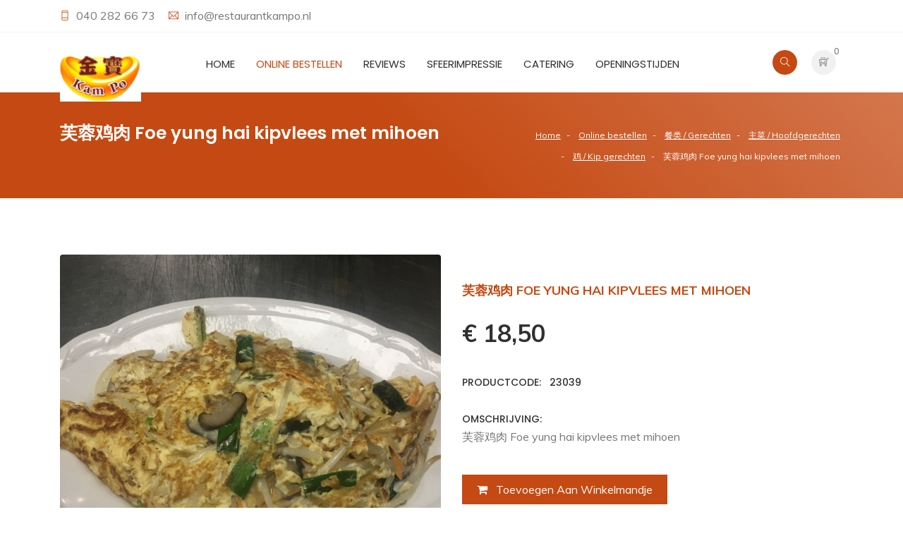

--- FILE ---
content_type: text/html; charset=UTF-8
request_url: https://www.restaurantkampo.nl/online-bestellen/%E9%A4%90%E7%B1%BB-Gerechten/%E4%B8%BB%E8%8F%9C-Hoofdgerechten/%E9%B8%A1-Kip-gerechten/-foe-yung-hai-kipvlees-met-mihoen
body_size: 7063
content:
<!DOCTYPE html>
<html lang="nl">
	<head>
		<meta charset="UTF-8">
		<meta http-equiv="X-UA-Compatible" content="IE=edge">
		<meta name="author" content="https://www.scriptex.nl">
					<title>Restaurant "Kam Po" | 芙蓉鸡肉 Foe yung hai kipvlees met mihoen </title>
				<meta content="width=device-width, initial-scale=1, maximum-scale=1, user-scalable=no" name="viewport"/>
									<!-- Google Analytics -->
			<script>
				(function(i,s,o,g,r,a,m){i['GoogleAnalyticsObject']=r;i[r]=i[r]||function(){
				(i[r].q=i[r].q||[]).push(arguments)},i[r].l=1*new Date();a=s.createElement(o),
				m=s.getElementsByTagName(o)[0];a.async=1;a.src=g;m.parentNode.insertBefore(a,m)
				})(window,document,'script','https://www.google-analytics.com/analytics.js','ga');

				ga('create', 'UA-150022178-1', 'auto');
				ga('send', 'pageview');
			</script>
			<!-- End Google Analytics -->
							<link rel="icon" type="image/jpeg" href="https://www.restaurantkampo.nl/view/images/setting-design/1/fav_kampo_256x256.jpg" />
				
		
		<!--THEME FILES-->
		<link href="https://fonts.googleapis.com/css?family=Muli:400,600,700,800" rel="stylesheet" >
		<link href="https://fonts.googleapis.com/css?family=Poppins:400,500,600,700" rel="stylesheet" type="text/css" >		 
		<link href="https://fonts.googleapis.com/css?family=Handlee" rel="stylesheet">	
		
		<link rel="stylesheet" href="https://www.restaurantkampo.nl/view/css/jquery-ui.min.css" />
		<link rel="stylesheet" href="https://www.restaurantkampo.nl/view/css/slick.css" />
		<link rel="stylesheet" href="https://www.restaurantkampo.nl/view/css/font-awesome.css" />
		<link rel="stylesheet" href="https://www.restaurantkampo.nl/view/css/themify-icons.css" />
		<link rel="stylesheet" href="https://www.restaurantkampo.nl/view/css/animate.css" />
		<link rel="stylesheet" href="https://www.restaurantkampo.nl/view/css/owl.theme.default.min.css" />
		<link rel="stylesheet" href="https://www.restaurantkampo.nl/view/css/owl.carousel.min.css" />
		<link rel="stylesheet" href="https://www.restaurantkampo.nl/view/css/meanmenu.min.css" />
		<link rel="stylesheet" href="https://www.restaurantkampo.nl/view/css/remodal.css" />
		<link rel="stylesheet" href="https://www.restaurantkampo.nl/view/css/remodal-default-theme.css" />
		<link rel="stylesheet" href="https://www.restaurantkampo.nl/view/css/venobox.css" />
		<link rel="stylesheet" href="https://www.restaurantkampo.nl/view/css/bootstrap.min.css" />	
		<link rel="stylesheet" href="https://www.restaurantkampo.nl/view/css/photoswipe.css" />	
		<link rel="stylesheet" href="https://www.restaurantkampo.nl/view/css/style.css" />
		<link rel="stylesheet" href="https://www.restaurantkampo.nl/view/css/responsive.css" />	
		<link rel="stylesheet" href="https://www.restaurantkampo.nl/view/css/cropper.min.css" />	
		<link rel="stylesheet" href="https://www.restaurantkampo.nl/view/css/main.css" />	
		<link rel="stylesheet" href="https://www.restaurantkampo.nl/view/css/main.m.css" />	
				
		<style>
			q.mean-container a.meanmenu-reveal,
			.mean-container a.meanmenu-reveal,
			#testimonial-slider .owl-nav .owl-prev,
			#testimonial-slider .owl-nav .owl-next,
			.testimonial .score > span,
			.testimonial .testimonial-title,
			.showcoupon_btn,
			.cp_remove:hover i,
			.caa_extra_side_link a,
			.product_filter .filter.active,
			.product-grid.small-title-field .product-content h3.title,
			.single_sidebar ul li a:hover,
			.pink_outline_button,
			.search_form button,
			.sdbr_title,
			.single_ftr a:hover,
			.pd_title,
			.blog_cmnt_form #reply-title, .comments-title,
			.cmnt_content h4,
			.sf_title,
			.cmnt_content .reply_btn,
			.single-process i,
			.single_blog .blog_content h4 a:hover,
			.post-meta i,
			.product-grid:hover .title a,
			.product-grid .social li a,
			.main-menu nav a:hover,
			.main-menu nav a.active,
			.header_top_area i {
				color: #c54912;
			}
			
			.slider_content .main_btn:hover, .slider_content .main_btn:focus,
			.search-box .form-control,
			.input-area input:focus, .input-area textarea:focus,
			.single_info .con_icon,
			.form-control:focus,
			.product_filter .filter.active,
			.border-btn,
			.pagination ul li a.active,
			.pink_outline_button,
			.ftr_social_icon ul li a:hover,
			#slider_area .owl-dot.active>span,
			#slider_area .owl-nav .owl-next:hover,
			#slider_area .owl-nav .owl-prev:hover,
			.slider_content .main_btn,
			.search-box button[type="submit"],
			#shop-further-modal.default-modal .modal-content .modal-footer .button {
				border-color: #c54912;
			}
			
			.slider_content .main_btn:hover, .slider_content .main_btn:focus,
			.mean-container .mean-nav ul li a:hover,
			.mean-container .mean-nav ul li a.mean-expand:hover,
			.mean-container .mean-nav ul li a.active,
			.mean-container a.meanmenu-reveal span,
			.single_info .con_icon,
			.border-btn,
			.pd_tab_btn li a.active,
			.acc_btn,
			.price_filter .ui-slider-handle.ui-state-default.ui-corner-all,
			.blog_cmnt_form #reply-title:before,
			.comments-title:before, .sdbr_title:before,
			#topcontrol:hover,
			#topcontrol,
			.ftr_social_icon ul li a:hover,
			.newsletter_form button,
			.mailchimp_area,
			.blog_date,
			.section_title .divider,
			#slider_area .owl-dot.active>span,
			#slider_area .owl-nav .owl-next:hover,
			#slider_area .owl-nav .owl-prev:hover,
			.slider_content .main_btn,
			.slider_content p,
			#page_item_area,
			.checkout_btn,
			.right_menu .cart_icon a:hover,
			.right_menu .cart_icon a:focus,
			.search-box button[type="submit"],
			.right_menu .search_icon a {
				background: #c54912;
			}
			
			#testimonial-slider .owl-nav .owl-prev:hover,
			#testimonial-slider .owl-nav .owl-next:hover,
			.profile-side-menu ul > li.active a,
			.prdct_dtls_page_area .slick-arrow,
			.shopping-cart-amount-switcher > .plus:hover,
			.shopping-cart-amount-switcher > .minus:hover,
			#shop-further-modal.default-modal .modal-content .modal-footer .button,
			.pagination ul li a.active,
			.single_promo.colored_text_block .title,
			.product-grid .social li a:hover,
			.product-grid .product-new-label,
			.product-grid .product-discount-label,
			.product-grid .product-new-label,
			.product-grid .product-discount-label {
				background-color: #c54912;
			}
			
			::-moz-selection {
				background-color: #c54912;
			}
			
			::selection {
				background-color: #c54912;
			}
		</style>
	</head>
	<body class="products-detail" data-home-url="https://www.restaurantkampo.nl" data-current-path="online-bestellen/餐类-Gerechten/主菜-Hoofdgerechten/鸡-Kip-gerechten/-foe-yung-hai-kipvlees-met-mihoen" data-current-call="online-bestellen/餐类-Gerechten/主菜-Hoofdgerechten/鸡-Kip-gerechten/-foe-yung-hai-kipvlees-met-mihoen" data-recaptcha-key="6LfLm7kUAAAAAMOirCRgzxOm-0qLseq78hUcqu_D">
						<div class="modal fade" id="variation_modal" role="dialog">
	<div class="modal-dialog">
		<div class="modal-content">
			<div class="modal-header">
				<h4 class="modal-title">Kies de variatie</h4>
				<button type="button" class="close" data-dismiss="modal">&times;</button>
			</div>
			<div class="modal-body">
				<div class="variations-clone cloneable">
					<div class="data-area">
						<div class="image d-none d-md-inline-block">
							<img src="#">
						</div>
						<div class="right-side">
							<div class="name">
								<!--AREA FOR NAME-->
							</div>
							<div class="price">
								<!--AREA FOR PRICE-->
							</div>
						</div>
					</div>
					<div class="input-area">
						<span>Aantal:</span>
						<div class="shopping-cart-amount-switcher small">
							<div class="minus"><button type="button">-</button></div><div class="screen"><input name="amount" max="999" min="0" value="0" type="number"></div><div class="plus"><button type="button">+</button></div>
						</div>
					</div>
				</div>
				<form action="https://www.restaurantkampo.nl/winkelmandje/variaties_toevoegen?return_url=online-bestellen%2F%E9%A4%90%E7%B1%BB-Gerechten%2F%E4%B8%BB%E8%8F%9C-Hoofdgerechten%2F%E9%B8%A1-Kip-gerechten%2F-foe-yung-hai-kipvlees-met-mihoen" method="POST">
					<div id="variation-clone-area">
						<!--THIS IS THE CLONE AREA-->
					</div>
					<button type="submit" class="btn btn-default acc_btn"><i class="fa fa-shopping-cart"></i> <span class="d-none d-xl-inline-block">&nbsp; Opslaan</span></button>
				</form>
			</div>
		</div>
	</div>
</div>		<div id="cropper" class="modal" tabindex="-1" role="dialog">
	<div class="modal-dialog" role="document">
		<div class="modal-content">
			<div class="modal-header">
				<h4 class="modal-title">Bijsnijden</h4>
			</div>
			<div class="modal-body">
				<div class="loading-text">
					Laden... een moment geduld alstublieft.				</div>
				<div class="image">
					<img src="" data-file-field="" />
				</div>
			</div>
			<div class="modal-footer">
				<button id="crop" type="button" class="btn btn-primary">Nu bijsnijden</button>
			</div>
		</div>
	</div>
</div>
<div id="file-size-modal" class="modal" tabindex="-1" role="dialog">
	<div class="modal-dialog" role="document">
		<div class="modal-content">
			<div class="modal-header">
				<h4 class="modal-title">Bestandsgrootte</h4>
			</div>
			<div class="modal-body">
				Bestanden mogen een maximale grootte hebben van  <span class="max-size"></span>KB.
			</div>
			<div class="modal-footer">
				<button type="button" class="btn btn-default" data-dismiss="modal">Oké</button>
			</div>
		</div>
	</div>
</div>		<div class="wrapper">
			<!--  Start Header  -->
<header id="header_area">
	<div class="header_top_area">
		<div class="container">
			<div class="row">
				<div class="d-none d-md-block col-md-6">
					<div class="hdr_tp_left">
						<div class="call_area">
															<span class="single_con_add"><i class="ti-mobile"></i>
									<a href="tel:040 282 66 73">
										040 282 66 73									</a>
								</span>
																						<span class="single_con_add"><i class="ti-email"></i>
									<a class="core-email" data-url="infoatreprestaurantkampodotrepnl" href="mailto:infoatreprestaurantkampodotrepnl">
										infoatreprestaurantkampodotrepnl									</a>
								</span>
													</div>
					</div>
				</div>
				
				<div class="col-12 col-md-6">
					<ul class="hdr_tp_right text-right">
												
						<!--
							<li class="lan_area dropdown">
								<a class="dropdown-toggle" href="#" data-toggle="dropdown"><i class="ti-book"></i> Language</a>
								<ul class="csub-menu dropdown-menu">
									<li class="dropdown-item"><a href="#">English</a></li>
									<li class="dropdown-item"><a href="#">French</a></li>
									<li class="dropdown-item"><a href="#">Portuguese</a></li>
								</ul>
							</li>
						-->
					</ul>
				</div>
			</div>
		</div>
	</div> <!--  HEADER START  -->
	
	<div class="header_btm_area">
		<div class="container">
			<div class="row">		
				<div class="col-6 col-md-4 col-xl-2"> 
					<a class="logo" href="https://www.restaurantkampo.nl"><img alt="Restaurant "Kam Po" | Logo" src="https://www.restaurantkampo.nl/view/images/setting-design/1/logo_kampo_115x65.jpg"></a> 
				</div><!--  End Col -->
				
				<div class="mean-init col-12 col-xl-8 text-center">
					<div class="menu_wrap">
						<div class="main-menu d-none d-xl-block">
							<nav>
								<ul>
																			<li>
											<a class="" href="https://www.restaurantkampo.nl">
												Home																							</a>
																					</li>
																			<li>
											<a class="active" href="https://www.restaurantkampo.nl/online-bestellen">
												Online bestellen																							</a>
																					</li>
																			<li>
											<a class="" href="https://www.restaurantkampo.nl/reviews">
												Reviews																							</a>
																					</li>
																			<li>
											<a class="" href="https://www.restaurantkampo.nl/sfeerimpressie">
												Sfeerimpressie																							</a>
																					</li>
																			<li>
											<a class="" href="https://www.restaurantkampo.nl/catering">
												catering																							</a>
																					</li>
																			<li>
											<a class="" href="https://www.restaurantkampo.nl/openingstijden">
												Openingstijden																							</a>
																					</li>
																			<li>
											<a class="" href="https://www.restaurantkampo.nl/contact">
												Contact																							</a>
																					</li>
																	</ul>
							</nav>
						</div> <!--  End Main Menu -->					

						<div class="mobile-menu text-right ">
							<nav>
								<ul>
																			<li>
											<a class="" href="https://www.restaurantkampo.nl">Home</a>
																					</li>
																			<li>
											<a class="active" href="https://www.restaurantkampo.nl/online-bestellen">Online bestellen</a>
																					</li>
																			<li>
											<a class="" href="https://www.restaurantkampo.nl/reviews">Reviews</a>
																					</li>
																			<li>
											<a class="" href="https://www.restaurantkampo.nl/sfeerimpressie">Sfeerimpressie</a>
																					</li>
																			<li>
											<a class="" href="https://www.restaurantkampo.nl/catering">catering</a>
																					</li>
																			<li>
											<a class="" href="https://www.restaurantkampo.nl/openingstijden">Openingstijden</a>
																					</li>
																			<li>
											<a class="" href="https://www.restaurantkampo.nl/contact">Contact</a>
																					</li>
																	</ul>
							</nav>
						</div> <!--  End mobile-menu -->						
					</div>
				</div><!--  End Col -->		

				<div class="col-12 col-xl-2">
					<div class="right_menu pull-right">
						<ul class="nav">
							<li>
								<div class="search_icon">
									<a href="#modal" data-remodal-target="modal"><i class="ti-search search_btn"></i></a>
									
									<div class="search-box remodal" data-remodal-id="modal">
										<button data-remodal-action="close" class="remodal-close"></button>
										<form id="searchform" action="https://www.restaurantkampo.nl/zoeken" method="get">
											<div class="input-group">
												<input class="form-control" type="text" value="" name="zoeken" placeholder="Zoeken" />												
												<button type="submit" class="btn btn-default"><i class="ti-search"></i></button>			
											</div>
										</form>
									</div>
								</div>
							</li>
															<li>
									<div class="cart_menu_area">
										<div class="cart_icon">
											<a href="https://www.restaurantkampo.nl/winkelmandje"><i class="ti-shopping-cart-full" aria-hidden="true"></i></a>
											<span class="cart_number">0</span>
										</div>

										<!-- Mini Cart Wrapper -->
										<div class="mini-cart-wrapper">
											<!-- Product List 
											<div class="mc-pro-list fix">
																							</div>
											-->
											<!-- Sub Total -->
											<div class="mc-subtotal fix">
												<h4>Totaal <span>€ 0,-</span></h4>												
											</div>
											<!-- Cart Button -->
											<div class="mc-button">
												<a href="https://www.restaurantkampo.nl/winkelmandje" class="checkout_btn">Naar bestellen</a>
											</div>
										</div>											
									</div>
								</li>
													</ul>
					</div>	
				</div><!--  End Col -->	
				
			</div>
		</div>
	</div>
</header>
<!--  End Header  -->			<div id="page_item_area">
	<div class="container">
		<div class="row">
			<div class="col-sm-6 text-center text-sm-left">
				<h3>芙蓉鸡肉 Foe yung hai kipvlees met mihoen</h3>
			</div>		

			<div class="col-sm-6 text-center text-sm-right">
				<ul class="p_items">
																		<li><a href="https://www.restaurantkampo.nl">Home</a></li>
																								<li><a href="https://www.restaurantkampo.nl/online-bestellen">Online bestellen</a></li>
																								<li><a href="https://www.restaurantkampo.nl/online-bestellen/餐类-Gerechten">餐类 / Gerechten </a></li>
																								<li><a href="https://www.restaurantkampo.nl/online-bestellen/餐类-Gerechten/主菜-Hoofdgerechten">主菜 / Hoofdgerechten</a></li>
																								<li><a href="https://www.restaurantkampo.nl/online-bestellen/餐类-Gerechten/主菜-Hoofdgerechten/鸡-Kip-gerechten">鸡 / Kip gerechten</a></li>
																								<li><span>芙蓉鸡肉 Foe yung hai kipvlees met mihoen</span></li>
															</ul>					
			</div>	
		</div>
	</div>
</div>
<div class="prdct_dtls_page_area section_padding">
	<div class="container">
		<div class="row">
			<div class="col-md-6 col-12">
				<div id="main_image" class="pd_img fix" onclick="openGallery('-foe-yung-hai-kipvlees-met-mihoen',5);">
					<div class="image_loading" ><span><i class="fa fa-spinner fa-spin"></i></span></div>
					<img src="https://www.restaurantkampo.nl/view/images/products/23039/IMG_2412_634x634.jpg" alt="芙蓉鸡肉 Foe yung hai kipvlees met mihoen"/>
				</div>
													<div class="universal-gallery-system d-none" id="-foe-yung-hai-kipvlees-met-mihoen" data-gallery='{"url_key":"-foe-yung-hai-kipvlees-met-mihoen","items":[{"id":0,"product_id":23039,"image":"view\/images\/products\/23039\/IMG_2412.jpg","name":"\u8299\u84c9\u9e21\u8089 Foe yung hai kipvlees met mihoen","absolute_image":"https:\/\/www.restaurantkampo.nl\/view\/images\/products\/23039\/IMG_2412.jpg","width":4032,"height":3024}]}'>	</div>
							</div>
			<div class="col-md-6 col-12">
				<div class="prdct_dtls_content">
					<span class="pd_title">芙蓉鸡肉 Foe yung hai kipvlees met mihoen</span>
					<div class="pd_price_dtls fix">
						<div class="pd_price">
							<span class="new">€ 18,50</span>
													</div>
					</div>
					<div class="pd_text">
						<h4>Productcode: &nbsp; 23039</h4>
					</div>
					<div class="pd_text">
						<h4>Omschrijving:</h4>
						<p>芙蓉鸡肉 Foe yung hai kipvlees met mihoen</p>
					</div>

					<button id="main_add_btn" type="button" class="btn btn-default acc_btn" data-variations='[{"id":23039,"name":"\u8299\u84c9\u9e21\u8089 Foe yung hai kipvlees met mihoen","image":"https:\/\/www.restaurantkampo.nl\/view\/images\/products\/23039\/IMG_2412_120x85.jpg","short_description":"\u8299\u84c9\u9e21\u8089 Foe yung hai kipvlees met mihoen","price":1850,"in_basket":0}]'><i class="fa fa-shopping-cart"></i> <span class="d-none d-xl-inline-block">&nbsp; Toevoegen aan winkelmandje</span></button>
				</div>
			</div>
		</div>
		
		<div class="row">
			<div class="col-12">					
				<div class="pd_tab_area fix">

										<div class="tab-content">
						<div role="tabpanel" class="tab-pane fade show active" id="description">
															<h4>Omschrijving</h4>
														<p><p>芙蓉鸡肉 Foe yung hai kipvlees met mihoen</p></p>
						</div>
											</div>
					
				</div>
			</div>
		</div>
	</div>
	
			<div class="related_prdct_area text-center">
			<div class="container">		
				<div class="rp_title text-center"><h3>Gerelateerde producten</h3></div>
				
				<div class="row">
											<div class="col-lg-3 col-md-6">
							<div class="product-grid hover-effect">
								<div class="product-image">
									<a href="https://www.restaurantkampo.nl/online-bestellen/餐类-Gerechten/主菜-Hoofdgerechten/鸡-Kip-gerechten/kip-met-zuur-pittige-saus">
										<img class="pic-1" src="https://www.restaurantkampo.nl/view/images/products/11474/IMG_2662_634x634.jpg" alt="四川鸡Kip met zuur pittige saus">
																					<img class="pic-2" src="https://www.restaurantkampo.nl/view/images/products/11474/IMG_2662_634x634.jpg" alt="四川鸡Kip met zuur pittige saus">
																			</a>
																	</div>
								<div class="product-content">
									<h3 class="title"><a href="https://www.restaurantkampo.nl/online-bestellen/餐类-Gerechten/主菜-Hoofdgerechten/鸡-Kip-gerechten/kip-met-zuur-pittige-saus">四川鸡Kip met zuur pittige saus</a></h3>
									<div class="price">€ 17,75																			</div>
																														<a class="add-to-cart add-to-cart-modal-opener" href="javascript:void(0);" data-variations='[{"id":23100,"name":"\u56db\u5ddd\u9e21Kip met zuur pittige saus met witte rijst","image":"https:\/\/www.restaurantkampo.nl\/view\/images\/products\/23100\/IMG_2662_120x85.jpg","short_description":"\u56db\u5ddd\u9e21Kip met zuur pittige saus met witte rijst","price":1775,"in_basket":0},{"id":23101,"name":"\u56db\u5ddd\u9e21Kip met zuur pittige saus met nasi","image":"https:\/\/www.restaurantkampo.nl\/view\/images\/products\/23101\/IMG_2662_120x85.jpg","short_description":"\u56db\u5ddd\u9e21Kip met zuur pittige saus met nasi","price":2025,"in_basket":0},{"id":23102,"name":"\u56db\u5ddd\u9e21Kip met zuur pittige saus met bami","image":"https:\/\/www.restaurantkampo.nl\/view\/images\/products\/23102\/IMG_2662_120x85.jpg","short_description":"\u56db\u5ddd\u9e21Kip met zuur pittige saus met bami","price":2075,"in_basket":0},{"id":23103,"name":"\u56db\u5ddd\u9e21Kip met zuur pittige saus met mihoen","image":"https:\/\/www.restaurantkampo.nl\/view\/images\/products\/23103\/IMG_2662_120x85.jpg","short_description":"\u56db\u5ddd\u9e21Kip met zuur pittige saus met mihoen","price":2075,"in_basket":0}]'>+ Toevoegen aan winkelmandje</a>
																											</div>
							</div>
						</div>
											<div class="col-lg-3 col-md-6">
							<div class="product-grid hover-effect">
								<div class="product-image">
									<a href="https://www.restaurantkampo.nl/online-bestellen/餐类-Gerechten/主菜-Hoofdgerechten/鸡-Kip-gerechten/kip-met-knoflook-saus">
										<img class="pic-1" src="https://www.restaurantkampo.nl/view/images/products/11473/IMG_2573_634x634.jpg" alt=" 蒜蓉鸡Kip met knoflook saus">
																					<img class="pic-2" src="https://www.restaurantkampo.nl/view/images/products/11473/IMG_2573_634x634.jpg" alt=" 蒜蓉鸡Kip met knoflook saus">
																			</a>
																	</div>
								<div class="product-content">
									<h3 class="title"><a href="https://www.restaurantkampo.nl/online-bestellen/餐类-Gerechten/主菜-Hoofdgerechten/鸡-Kip-gerechten/kip-met-knoflook-saus"> 蒜蓉鸡Kip met knoflook saus</a></h3>
									<div class="price">€ 17,75																			</div>
																														<a class="add-to-cart add-to-cart-modal-opener" href="javascript:void(0);" data-variations='[{"id":23096,"name":" \u849c\u84c9\u9e21Kip met knoflook saus met witte rijst","image":"https:\/\/www.restaurantkampo.nl\/view\/images\/products\/23096\/IMG_2573_120x85.jpg","short_description":" \u849c\u84c9\u9e21Kip met knoflook saus met witte rijst","price":1775,"in_basket":0},{"id":23097,"name":" \u849c\u84c9\u9e21Kip met knoflook saus met nasi","image":"https:\/\/www.restaurantkampo.nl\/view\/images\/products\/23097\/IMG_2573_120x85.jpg","short_description":" \u849c\u84c9\u9e21Kip met knoflook saus met nasi","price":2025,"in_basket":0},{"id":23098,"name":" \u849c\u84c9\u9e21Kip met knoflook saus met bami","image":"https:\/\/www.restaurantkampo.nl\/view\/images\/products\/23098\/IMG_2573_120x85.jpg","short_description":" \u849c\u84c9\u9e21Kip met knoflook saus met bami","price":2075,"in_basket":0},{"id":23099,"name":" \u849c\u84c9\u9e21Kip met knoflook saus met mihoen","image":"https:\/\/www.restaurantkampo.nl\/view\/images\/products\/23099\/IMG_2573_120x85.jpg","short_description":" \u849c\u84c9\u9e21Kip met knoflook saus met mihoen","price":2075,"in_basket":0}]'>+ Toevoegen aan winkelmandje</a>
																											</div>
							</div>
						</div>
											<div class="col-lg-3 col-md-6">
							<div class="product-grid hover-effect">
								<div class="product-image">
									<a href="https://www.restaurantkampo.nl/online-bestellen/餐类-Gerechten/主菜-Hoofdgerechten/鸡-Kip-gerechten/kip-met-kerrie-saus">
										<img class="pic-1" src="https://www.restaurantkampo.nl/view/images/products/11472/IMG_2723_634x634.jpg" alt="咖喱鸡Kip met kerrie saus">
																					<img class="pic-2" src="https://www.restaurantkampo.nl/view/images/products/11472/IMG_2723_634x634.jpg" alt="咖喱鸡Kip met kerrie saus">
																			</a>
																	</div>
								<div class="product-content">
									<h3 class="title"><a href="https://www.restaurantkampo.nl/online-bestellen/餐类-Gerechten/主菜-Hoofdgerechten/鸡-Kip-gerechten/kip-met-kerrie-saus">咖喱鸡Kip met kerrie saus</a></h3>
									<div class="price">€ 17,75																			</div>
																														<a class="add-to-cart add-to-cart-modal-opener" href="javascript:void(0);" data-variations='[{"id":23092,"name":"\u5496\u55b1\u9e21Kip met kerrie saus met witte rijst","image":"https:\/\/www.restaurantkampo.nl\/view\/images\/products\/23092\/IMG_2723_120x85.jpg","short_description":"\u5496\u55b1\u9e21Kip met kerrie saus met witte rijst","price":1775,"in_basket":0},{"id":23093,"name":"\u5496\u55b1\u9e21Kip met kerrie saus met nasi","image":"https:\/\/www.restaurantkampo.nl\/view\/images\/products\/23093\/IMG_2723_120x85.jpg","short_description":"\u5496\u55b1\u9e21Kip met kerrie saus met nasi","price":2025,"in_basket":0},{"id":23094,"name":"\u5496\u55b1\u9e21Kip met kerrie saus met bami","image":"https:\/\/www.restaurantkampo.nl\/view\/images\/products\/23094\/IMG_2723_120x85.jpg","short_description":"\u5496\u55b1\u9e21Kip met kerrie saus met bami","price":2075,"in_basket":0},{"id":23095,"name":"\u5496\u55b1\u9e21Kip met kerrie saus met mihoen","image":"https:\/\/www.restaurantkampo.nl\/view\/images\/products\/23095\/IMG_2723_120x85.jpg","short_description":"\u5496\u55b1\u9e21Kip met kerrie saus met mihoen","price":2075,"in_basket":0}]'>+ Toevoegen aan winkelmandje</a>
																											</div>
							</div>
						</div>
											<div class="col-lg-3 col-md-6">
							<div class="product-grid hover-effect">
								<div class="product-image">
									<a href="https://www.restaurantkampo.nl/online-bestellen/餐类-Gerechten/主菜-Hoofdgerechten/鸡-Kip-gerechten/kip-met-gember-en-bosuien">
										<img class="pic-1" src="https://www.restaurantkampo.nl/view/images/products/11471/maxresdefault_634x634.jpg" alt=" 姜葱鸡Kip met gember en bosuien">
																					<img class="pic-2" src="https://www.restaurantkampo.nl/view/images/products/11471/maxresdefault_634x634.jpg" alt=" 姜葱鸡Kip met gember en bosuien">
																			</a>
																	</div>
								<div class="product-content">
									<h3 class="title"><a href="https://www.restaurantkampo.nl/online-bestellen/餐类-Gerechten/主菜-Hoofdgerechten/鸡-Kip-gerechten/kip-met-gember-en-bosuien"> 姜葱鸡Kip met gember en bosuien</a></h3>
									<div class="price">€ 17,75																			</div>
																														<a class="add-to-cart add-to-cart-modal-opener" href="javascript:void(0);" data-variations='[{"id":23088,"name":" \u59dc\u8471\u9e21Kip met gember en bosuien met witte rijst","image":"https:\/\/www.restaurantkampo.nl\/view\/images\/products\/23088\/maxresdefault_120x85.jpg","short_description":" \u59dc\u8471\u9e21Kip met gember en bosuien met witte rijst","price":1775,"in_basket":0},{"id":23089,"name":" \u59dc\u8471\u9e21Kip met gember en bosuien met nasi","image":"https:\/\/www.restaurantkampo.nl\/view\/images\/products\/23089\/maxresdefault_120x85.jpg","short_description":" \u59dc\u8471\u9e21Kip met gember en bosuien met nasi","price":2025,"in_basket":0},{"id":23090,"name":" \u59dc\u8471\u9e21Kip met gember en bosuien met bami","image":"https:\/\/www.restaurantkampo.nl\/view\/images\/products\/23090\/maxresdefault_120x85.jpg","short_description":" \u59dc\u8471\u9e21Kip met gember en bosuien met bami","price":2075,"in_basket":0},{"id":23091,"name":" \u59dc\u8471\u9e21Kip met gember en bosuien met mihoen","image":"https:\/\/www.restaurantkampo.nl\/view\/images\/products\/23091\/maxresdefault_120x85.jpg","short_description":" \u59dc\u8471\u9e21Kip met gember en bosuien met mihoen","price":2075,"in_basket":0}]'>+ Toevoegen aan winkelmandje</a>
																											</div>
							</div>
						</div>
									</div>
			</div>
		</div>
	</div>			<!--  FOOTER START  -->
<footer class="footer_area">
	<div class="footer-top">
		<div class="container">
			<div class="row">				
				<div class="col-lg-4 col-sm-6">
					<div class="single_ftr footer-contact-info">
						<h4 class="sf_title">Contactgegevens</h4>
						<ul>
							<li><i class="ti-location-pin"></i> Kruisstraat 163A<br> Eindhoven 5612CG</li>
							<li><i class="ti-mobile"></i> 040 282 66 73</li>
							<li><i class="ti-email"></i> <a class="core-email" href="infoatreprestaurantkampodotrepnl" data-url="infoatreprestaurantkampodotrepnl">infoatreprestaurantkampodotrepnl</a></li>
						</ul>
					</div>
				</div>
				
				<div class="col-lg-2 col-sm-6">
					<div class="single_ftr">
						<h4 class="sf_title">Navigatie</h4>
						<ul>
															<li><a href="https://www.restaurantkampo.nl">Home</a></li>
															<li><a href="https://www.restaurantkampo.nl/online-bestellen">Online bestellen</a></li>
															<li><a href="https://www.restaurantkampo.nl/reviews">Reviews</a></li>
															<li><a href="https://www.restaurantkampo.nl/catering">catering</a></li>
															<li><a href="https://www.restaurantkampo.nl/openingstijden">Openingstijden</a></li>
															<li><a href="https://www.restaurantkampo.nl/contact">Contact</a></li>
													</ul>
					</div>
				</div>
				
									<div class="col-lg-2 col-sm-6">
						<div class="single_ftr">
							<h4 class="sf_title">Bestellen</h4>
							<ul>
																									<li><a href="https://www.restaurantkampo.nl/winkelmandje">Winkelmandje</a></li>
															</ul>
						</div>
					</div>
								
				<div class="col-lg-4 col-sm-6">
					<div class="single_ftr"> 
						<h4 class="sf_title">Chinees restaurant Eindhoven</h4>
						<p>Een heerlijke maaltijd of een lekkere snack afhalen? Je kunt alles online bestellen bij Chinees Restaurant Kam Po in Eindhoven!</p>
					</div>
				</div>
				
			</div>
		</div>
	</div>

	<div class="ftr_btm_area">
		<div class="container">
			<div class="row">
				<div class="col-lg-3 text-center text-lg-left">
					<div class="ftr_social_icon">
						<ul>
															<li><a href="https://www.facebook.com/pages/Kam-Po/436079849870045"><i class="fa fa-facebook"></i></a></li>
													</ul>
					</div>
				</div>
				
				<div class="col-lg-6 text-center">
					<p class="copyright_text text-center">&copy; 2025 Restaurant "Kam Po". Alle rechten voorbehouden. Realisatie: <a href="https://www.scriptex.nl">Internetbureau Scriptex</a>.</p>
					<span class="footer-urls">
													<a href="https://www.restaurantkampo.nl/sitemap">Sitemap</a> | 
													<a href="https://www.restaurantkampo.nl/algemene-voorwaarden">Algemene Voorwaarden</a> | 
													<a href="https://www.restaurantkampo.nl/disclaimer">Disclaimer</a>
											</span>
				</div>
				
									<div class="col-lg-3">
						<div class="payment_mthd_icon text-center text-lg-right">
							<ul>
																											<li><img src="https://www.restaurantkampo.nl/view/images/payment-methods/1/image_normal.png" alt="iDEAL" title="iDEAL" /> &nbsp;</li>
																																									</ul>
						</div>
					</div>
							</div>
		</div>
	</div>
</footer>
<!--  FOOTER END  -->		</div>
		<!-- Root element of PhotoSwipe. Must have class pswp. -->
<div class="pswp" tabindex="-1" role="dialog" aria-hidden="true">

    <!-- Background of PhotoSwipe. 
         It's a separate element as animating opacity is faster than rgba(). -->
    <div class="pswp__bg"></div>

    <!-- Slides wrapper with overflow:hidden. -->
    <div class="pswp__scroll-wrap">

        <!-- Container that holds slides. 
            PhotoSwipe keeps only 3 of them in the DOM to save memory.
            Don't modify these 3 pswp__item elements, data is added later on. -->
        <div class="pswp__container">
            <div class="pswp__item"></div>
            <div class="pswp__item"></div>
            <div class="pswp__item"></div>
        </div>

        <!-- Default (PhotoSwipeUI_Default) interface on top of sliding area. Can be changed. -->
        <div class="pswp__ui pswp__ui--hidden">

            <div class="pswp__top-bar">

                <!--  Controls are self-explanatory. Order can be changed. -->

                <div class="pswp__counter"></div>

                <button class="pswp__button pswp__button--close" title="Sluiten"></button>

                <button class="pswp__button pswp__button--fs" title="Fullscreen"></button>

                <button class="pswp__button pswp__button--zoom" title="In / Uitzoomen"></button>

                <!-- Preloader demo http://codepen.io/dimsemenov/pen/yyBWoR -->
                <!-- element will get class pswp__preloader--active when preloader is running -->
                <div class="pswp__preloader">
                    <div class="pswp__preloader__icn">
                      <div class="pswp__preloader__cut">
                        <div class="pswp__preloader__donut"></div>
                      </div>
                    </div>
                </div>
            </div>

            <div class="pswp__share-modal pswp__share-modal--hidden pswp__single-tap">
                <div class="pswp__share-tooltip"></div> 
            </div>

            <button class="pswp__button pswp__button--arrow--left" title="Vorige">
            </button>

            <button class="pswp__button pswp__button--arrow--right" title="Volgende">
            </button>

            <div class="pswp__caption">
                <div class="pswp__caption__center"></div>
            </div>

        </div>
    </div>
</div>		
		<!--THEME SPECIFIC-->
		<script src="https://www.restaurantkampo.nl/view/js/jquery-1.12.4.min.js"></script>
		<script src="https://www.restaurantkampo.nl/view/js/slick.min.js"></script>
		<script src="https://www.restaurantkampo.nl/view/js/jquery-ui.min.js"></script>
		<script src="https://www.restaurantkampo.nl/view/js/popper.min.js"></script>
		<script src="https://www.restaurantkampo.nl/view/js/bootstrap.min.js"></script>
		<script src="https://www.restaurantkampo.nl/view/js/bootstrap.toolkit.js"></script>
		<script src="https://www.restaurantkampo.nl/view/js/jquery.meanmenu.min.js"></script>
		<script src="https://www.restaurantkampo.nl/view/js/jquery.mixitup.js"></script>
		<script src="https://www.restaurantkampo.nl/view/js/jquery.counterup.min.js"></script>
		<script src="https://www.restaurantkampo.nl/view/js/remodal.js"></script>
		<script src="https://www.restaurantkampo.nl/view/js/waypoints.min.js"></script>
		<script src="https://www.restaurantkampo.nl/view/js/wow.min.js"></script>
		<script src="https://www.restaurantkampo.nl/view/js/jquery.countdown.js"></script>
		<script src="https://www.restaurantkampo.nl/view/js/venobox.min.js"></script>
		<script src="https://www.restaurantkampo.nl/view/js/owl.carousel.min.js"></script>
		<script src="https://www.restaurantkampo.nl/view/js/scrolltopcontrol.js"></script>
		<script src="https://www.restaurantkampo.nl/view/js/photoswipe.min.js"></script>
		<script src="https://www.restaurantkampo.nl/view/js/cropper.min.js"></script>
		<script src="https://www.restaurantkampo.nl/view/js/jquery-cropper.min.js"></script>
		<script src="https://www.restaurantkampo.nl/view/js/main.js"></script>
					<script src="https://www.restaurantkampo.nl/view/js/products.detail.js?1765442760"></script>
				
		<script type="text/javascript" src="https://www.google.com/recaptcha/api.js?onload=CaptchaCallback&render=explicit"></script>
		
        			</body>
</html>

--- FILE ---
content_type: text/css
request_url: https://www.restaurantkampo.nl/view/css/style.css
body_size: 14731
content:
/*
Template Name: RapidShop - Bootstrap eCommerce Template
Template URI: http://themesvila.com
Description: Responsive Bootstrap eCommerce Template
Author: ThemesVila
Author URI: http://themesvila.com
Version: 1.3

*/

/*

	CSS INDEX 

	1. Theme Default CSS (body, link color, section etc)
	2. Buttton css
	3. Header Css
	4. Menu CSS
	5. Slider CSS
	6. Promo Area Css
	7. Section Title css
	8. Product Css
	9. Special Offer css
	10. Testimonials Css
	11. Blog Css
	12. Process Css
	13. Footer Css
	14. Page item css
	15. 404 Page css
	16. Blog Page css
	17. Blog Details Css
	18. Contact Page Css
	19. Shop Page Css
	20. Login Page Css
	21. About Us Page Css
	22. Cart Page Css
	23. Checkout Page Css
	24. Product Details Page Css
	25. Wishlist Page CSS

*/


body, 
html {
    height: 100%;
    margin: 0;
    padding: 0!important;
}
body {
    line-height: 28px;
    color: #777;
    font-size: 16px;
    font-family: 'Muli', sans-serif;
    font-weight: 400;
	overflow-x: hidden;
	position: relative;
}

::-moz-selection {
    background-color: #ff546e;
    color: #fff;
}
::selection {
    background-color: #ff546e;
    color: #fff;
}
img {
    height: auto;
    max-width: 100%;
    border: none;
    outline: none;
}
ul {
    list-style: none;
    padding-left: 0px;
    margin-bottom: 0;
}
ul li {
    list-style: none;
}
br {
    font-size: 0;
    line-height: 0;
}
hr {
    margin-bottom: 0px;
    margin-top: 0px;
    border-top: 1px solid #e5e5e5;
    border-bottom: none;
    border-left: none;
    border-right: none;
}
button {
	cursor:pointer;
}

/* ----------------------------------------------
	Typography 
----------------------------------------------- */

a,
a:hover, 
a:focus {
	cursor: pointer;
	text-decoration: none;
	color: #777;
}

a.underline {
	text-decoration: underline;
}

p {
    margin: 0;
    padding: 0;
}
h1, h2, h3, h4, h5, h6{
    font-family: 'Poppins', sans-serif;
    font-weight: 600;
    margin-top: 0px;
    margin-bottom: 0px;
	color: #333;
}
h1 {
    font-size: 36px;
    line-height: 42px;
}
h2 {
    font-size: 30px;
    line-height: 36px;
}
h3 {
    font-size: 22px;
    line-height: 26px;
}
h4 {
    font-size: 18px;
    line-height: 22px;
}
h5 {
    font-size: 16px;
    line-height: 20px;
}
h6 {
    font-size: 14px;
    line-height: 18px;
}

/* ----------------------------------------------
 Inputs
----------------------------------------------- */

input[type="text"], 
input[type="email"], 
input[type="tel"], 
input[type="number"], 
input[type="password"], 
input[type="radio"], 
input[type="checkbox"], 
input[type="file"], 
textarea, 
select {
    -moz-border-bottom-colors: none;
    -moz-border-left-colors: none;
    -moz-border-right-colors: none;
    -moz-border-top-colors: none;
    border-color: #ddd;
    border-image: none;
    border-radius: 4px;
    border-style: solid;
    border-width: 1px;
    background-color: #fff;
    display: inline-block;
    font-weight: 400;
    letter-spacing: 1px;
    outline: medium none;
    transition: all 0.2s ease 0s;
    padding: 10px 15px;
    min-width: 40px;
}
input[type="radio"], input[type="checkbox"] {
    min-width: auto;
}
select {
    -webkit-appearance: none;
    -moz-appearance: none;
    text-indent: 1px;
    text-overflow: '';
}
textarea {
    min-height: 140px;
}
::-webkit-input-placeholder {
    /* Chrome/Opera/Safari */
    color: #808080;
    opacity: 1
}

::-moz-placeholder {
    /* Firefox 19+ */
    color: #808080;
    opacity: 1
}
:-ms-input-placeholder {
    /* IE 10+ */
    color: #808080;
    opacity: 1
}
:-moz-placeholder {
    /* Firefox 18- */
    color: #808080;
    opacity: 1
}
input:focus, textarea:focus {
    border-color: #ff546e;
}
.section_padding{
	padding:80px 0;
}



/*  Select */

.form-control {
    border-radius: 4px;
    box-shadow: none;
    max-width: 100%;
}
.form-control:focus {
    box-shadow: none;
    border-color: #000;
}


/* -------- Buttton css -------- */

.main_btn {
	background: #ff546e;
	border: 1px solid #ff546e;
	color: #fff;
	padding: 10px 30px;
	text-transform: capitalize;
	transition:.5s;
	box-shadow: 2px 5px 10px rgba(0,0,0,0.06);
	border-radius: 4px;
	font-weight: 500;
}
.main_btn:hover,
.main_btn:focus{
	color: #fff;
	background: #f0314e ;
	border-color: #f0314e ;
}

.border-btn{
	border: 1px solid #ff546e;
	color: #fff;
	background: #ff546e;
	border-radius:4px;
	padding: 8px 20px;
	text-transform: capitalize;
	transition: .5s;
}
.border-btn:hover,
.border-btn:focus{
	background: #222;
	border-color: #222;
	color: #fff;
}


/* -------- Preloader Css -------- */

.preloader {
	background: #ff546e;
	bottom: 0;
	left: 0;
	position: fixed;
	right: 0;
	top: 0;
	z-index: 99999; 
	width: 100%;
	height: 100%;

}
.status-mes{
    width: 60px;
    height: 60px;
    position: absolute;
    top: 50%;
    left: 50%;
    margin: -37px 0 0 -35px;
	text-align: center;
}
.lds-roller {
  display: inline-block;
  position: relative;
  width: 64px;
  height: 64px;
}
.lds-roller div {
  animation: lds-roller 1.2s cubic-bezier(0.5, 0, 0.5, 1) infinite;
  transform-origin: 32px 32px;
}
.lds-roller div:after {
  content: " ";
  display: block;
  position: absolute;
  width: 6px;
  height: 6px;
  border-radius: 50%;
  background: #fff;
  margin: -3px 0 0 -3px;
}
.lds-roller div:nth-child(1) {
  animation-delay: -0.036s;
}
.lds-roller div:nth-child(1):after {
  top: 50px;
  left: 50px;
}
.lds-roller div:nth-child(2) {
  animation-delay: -0.072s;
}
.lds-roller div:nth-child(2):after {
  top: 54px;
  left: 45px;
}
.lds-roller div:nth-child(3) {
  animation-delay: -0.108s;
}
.lds-roller div:nth-child(3):after {
  top: 57px;
  left: 39px;
}
.lds-roller div:nth-child(4) {
  animation-delay: -0.144s;
}
.lds-roller div:nth-child(4):after {
  top: 58px;
  left: 32px;
}
.lds-roller div:nth-child(5) {
  animation-delay: -0.18s;
}
.lds-roller div:nth-child(5):after {
  top: 57px;
  left: 25px;
}
.lds-roller div:nth-child(6) {
  animation-delay: -0.216s;
}
.lds-roller div:nth-child(6):after {
  top: 54px;
  left: 19px;
}
.lds-roller div:nth-child(7) {
  animation-delay: -0.252s;
}
.lds-roller div:nth-child(7):after {
  top: 50px;
  left: 14px;
}
.lds-roller div:nth-child(8) {
  animation-delay: -0.288s;
}
.lds-roller div:nth-child(8):after {
  top: 45px;
  left: 10px;
}
@keyframes lds-roller {
  0% {
    transform: rotate(0deg);
  }
  100% {
    transform: rotate(360deg);
  }
}


/* -------- Header Css -------- */

.header_top_area {
	font-size: 14px;
	background: #fff;
	font-weight: 500;
	padding: 8px 0;
	border-bottom: 1px solid #f5f5f5;
}
.hdr_tp_left, 
.hdr_tp_right {
	
}
.header_top_area i{
	color: #ff546e;
}
.call_area a {
	color: #777;
	font-size: 16px;
	font-weight: 500;
}
.call_area a:hover {

}
.header_top_area i {
	padding-right: 5px;
}
.call_area span {
	padding-right: 15px;
}
.hdr_tp_right > li {
	padding: 0 10px;
	line-height: 11px;
	display: inline;
	cursor: pointer;
}
.header_top_area .hdr_tp_right i.fa-caret-down{
	color: #777;
}
.hdr_tp_right a {
	color: #777;
}
.header_btm_area{
	height: 85px;
	padding-top: 10px;
}
.header_btm_area a.logo {
	position:relative;
	z-index:999998;
	top:50%;
	transform: translateY(-50%);
	display: block;
	height: 65px;
}
.header_btm_area a.logo img {
	max-height: 65px;
	position:relative;
	top:50%;
	transform: translateY(-50%);
}

.lan_area,
.currency_area {
	position: relative;
}
.lan_area .csub-menu,
.currency_area .csub-menu{
	background: #fff;
	text-align: left;
	box-shadow: 0 0 5px #f9f9f9;
	padding: 0;
}
.lan_area .csub-menu li a,
.currency_area .csub-menu li a{
	padding: 10px 0;
	display: block;
	font-weight: 400;
	transition: .5s;
}
.csub-menu li{
	border-bottom: 1px solid #f9f9f9;
	padding: .25rem 1rem;
}
.lan_area .csub-menu li a:hover,
.lan_area .csub-menu li a:focus,
.currency_area .csub-menu li a:hover,
.currency_area .csub-menu li a:focus{
	color: #777;
	background-color: tansparent;
}
.csub-menu.dropdown-menu .dropdown-item a{
	font-size: 14px;
}
.dropdown-item.active, 
.dropdown-item:active {
	color: #fff;
	text-decoration: none;
	background-color: #f8f9fa;
}
.menu_wrap {
	
}
.right_menu{
	position: relative;
	margin-top: 15px;
}
.right_menu i{
	font-size: 14px;
}
.right_menu .search_icon{
	padding-right: 20px;
	position: relative;
}
.right_menu .search_icon a{
	width: 35px;
	height: 35px;
	line-height: 35px;
	background: #ff546e;
	color: #fff;
	border-radius: 50%;
	display: inline-block;
	text-align: center;
}
.right_menu .cart_icon a{
	width: 35px;
	height: 35px;
	line-height: 35px;
	background: #f1f1f1;
	border-radius: 50%;
	display: inline-block;
	text-align: center;
}
.right_menu .cart_icon a:hover,
.right_menu .cart_icon a:focus{
	background: #ff546e;
	color: #fff;
}
.search-box {
	background: transparent;
	width: 500px;
	height: 60px;
	line-height: 60px;
	box-shadow: 0 0 10px rgba(0,0,0,0.098);
	z-index: 100;
}


.search-box .input-group{
	width: 100%;
}
.search-box .form-control{
	height: 55px;
	line-height: 40px;
	margin: 8px;
	border: 1px solid #ff546e;
	outline: none;
	width: 95%;
	text-transform: capitalize;
	font-size: 15px;
	border-radius: 4px;
}


.search-box button[type="submit"] {
	width: 55px;
	height: 55px;
	padding: 0px 0;
	background: #ff546e;
	color: #fff;
	border: 1px solid #ff546e;
	outline: none;
	cursor: pointer;
	position: absolute;
	z-index: 100;
	right: 8px;
	top: 8px;
	transition: 0.5s;
	border-radius: 0;
}
.search-box button[type="submit"]:hover,
.search-box button[type="submit"]:focus{
	background: #222;
	border-color: #222;
}
.search-box button i{
	color: #fff;
}
.search_btn {
	cursor: pointer;
}

.mobile-menu{
	display: none;
}
.cart_menu_area {
	position: relative;
	display: inline-block;
	margin-right: 10px;
	
}
.cart_icon {
	display: inline-block;
	position: relative;
	padding-bottom: 15px;
}


.cart_area:hover .cart_icon i {
	color:#ff546e;
}

.cart_number {
	position: absolute;
	padding: 0px 8px;
	top: -12px;
	right: -13px;
	color: #777;
	border-radius: 50%;
	font-weight:400;
	font-size: 13px;
	font-family: 'Poppins', sans-serif;
}

.cart_item {
	font-weight: 500;
}

.mini-cart-wrapper{
	width:230px;
	position: absolute;
	top: 40px;
	left: -135px;
	z-index: 100;
	background: #fff;
	padding: 10px 20px 20px;
	box-shadow: 0 0px 7px rgba(0,0,0,0.05);
	border: 1px solid rgba(0,0,0,0.04);
	opacity: 0;
	visibility: hidden;
	transition: .5s;
	text-align: left;
}
.cart_menu_area:hover .mini-cart-wrapper{
	top: 40px;
	opacity: 1;
	visibility: visible;
} 
.mc-sin-pro{
	border-bottom: 1px solid #ddd;
	padding: 15px 0;
}
.mc-pro-image{
	margin-right: 10px;
}
.mc-pro-details{
	position: relative;
}
.mc-pro-details .pro-del{
	position: absolute;
	right: 0;
	top: 12px;
	transition: .5s;
}
.mc-pro-details span {
	display:block;
}
.pro-del:hover i{
	color: #ff546e;
}
.mc-subtotal{
	padding-top: 15px;
}
.mc-subtotal h4{
	font-size: 16px;
}
.checkout_btn{
	background: #ff546e;
	color: #fff;
	padding: 7px 15px;
	margin-top: 10px;
	display: block;
	text-transform: capitalize;
	font-size: 13px;
	transition: .5s;
	text-align: center;
	border-radius: 20px;
}
.checkout_btn:hover,
.checkout_btn:focus{
	background: #333;
	color: #fff;
	text-decoration: none;
}

/* Menu CSS */

.main-menu {
	padding-top: 10px;
}

.main-menu,
.right_menu{
	display: inline-block;
}
.main-menu nav > ul {
	display: inline-block;
	position: relative;
}
.main-menu nav > ul > li {
  display: inline-block;
  margin-right: 26px;
}
.main-menu nav > ul > li:last-child {
  margin-right: 0;
}
.main-menu nav > ul > li > a {
  color: #303030;
  display: block;
  font-weight: 400;
  line-height: 50px;
  text-transform: uppercase;
  transition: .5s;
  font-family: 'Poppins', sans-serif;
  font-size: 15px;
}
.header.transparent .main-menu nav > ul > li > a {
  color: #fff;
}
.main-menu nav > ul > li > a i {
  float: right;
  line-height: 50px;
  margin-left: 4px;
}
.main-menu nav a:hover, .main-menu nav a.active {
	color: #ff546e;
}
/* Sub Menu */
.sub-menu {
	background: #fff none repeat scroll 0 0;
	box-shadow: 0 0px 7px rgba(0,0,0,0.05);
	border: 1px solid rgba(0,0,0,0.04);
	opacity: 0;
	padding: 12px 11px;
	position: absolute;
	text-align: left;
	top: 120px;
	visibility: hidden;
	width: 200px;
	z-index: -999;
	transition: .5s;
}
.main-menu nav > ul > li:hover .sub-menu {
  opacity: 1;
  top: 100%;
  visibility: visible;
  z-index: 999;
}
.sub-menu li{}
.sub-menu li a {
  display: block;
  line-height: 32px;
  font-size: 14px;
  transition:.1s padding-left ease-in-out;
  text-transform: uppercase;
  padding: 0 10px;
  font-weight: 400;
  font-family: 'Poppins', sans-serif;
}
.sub-menu li a:hover,
.sub-menu li a.active {
  padding-left: 18px;
}
/* Mega Menu */
.mega-menu {
	background: #fff none repeat scroll 0 0;
	box-shadow: 0 0px 7px rgba(0,0,0,0.05);
	border: 1px solid rgba(0,0,0,0.04);
	opacity: 0;
	padding: 40px;
	position: absolute;
	text-align: left;
	top: 120px;
	visibility: hidden;
	z-index: -999;
	left: 0;
	transition: .5s;
}
.mm-left {
  left: 0%;
}
.mm-right {
  right: 0;
}
.main-menu nav > ul > li:hover .mega-menu {
  opacity: 1;
  top: 100%;
  visibility: visible;
  z-index: 999;
}
/* Mega Menu 5 Column */
.mm-5-column {
  width: 790px;
}
.mm-5-column .mm-column-link {
  width: 20%;
}

/* Mega Menu 4 Column */
.mm-4-column {
  width: 650px;
}
.mm-4-column .mm-column-link {
  width: 25%;
}
.mm-4-column .mm-column-banner {
  width: 264px;
}
/* Mega Menu 3 Column */
.mm-3-column {
  width: 532px;
}
.mm-3-column .mm-column-link, .mm-3-column .mm-column-banner {
  width: 33.33%;
}
/* Mega Menu Link */
.mega-menu-link {
  padding: 40px 20px;
  right: 0px;
  width: 900px;
}
.mega-menu-link .mm-column {
  width: 25%;
}
.mega-menu-link .mm-column h4 {
  font-weight: 600;
  font-size: 14px;
  text-transform: uppercase;
  margin-top: 0;
  margin-bottom: 15px;
}
.mega-menu-link-2 {
  padding: 40px;
  right: -100px;
  width: 600px;
}
.mega-menu-link-2 .mm-column {
  width: 33.33%;
}
/* Mega Menu Column */
.mm-column{}
.mm-column h3 {
  font-size: 12px;
  font-weight: 700;
  letter-spacing: 2px;
  line-height: 10px;
  margin: 0 0 24px;
  position: relative;
  text-transform: uppercase;
}
.mm-column h3::before {
  background: #909090 none repeat scroll 0 0;
  bottom: -6px;
  content: "";
  height: 1px;
  left: 0;
  position: absolute;
  width: 25px;
}
/* Mega Menu Column Link */
.mm-column-link {}
.mm-column-link a {
	display: block;
	font-size: 14px;
	line-height: 32px;
	text-transform: uppercase;
	font-weight: 400;
	font-family: 'Poppins', sans-serif;
}
.mm-column-link a:hover {
  padding-left: 8px;
}


/*----- Slider CSS-----*/

#slider_area,
.single_slide,
.single-slide-item-table{
	height: 600px;
}
.single-slide-item-table {
    display: table;
    text-align: center;
    width: 100%;
}

.single-slide-item-tablecell {
    display: table-cell;
    vertical-align: middle;

}
.single_slide{
	width: 100%;
	position: relative;
	z-index: 1;
}
.single_slide:after {
    position: absolute;
    content: "";
    height: 100%;
    width: 100%;
    top: 0;
    left: 0;
    background: #000;
    opacity: 0.5;
    z-index: -1;
}
.slider_content {
	position: relative;
	z-index: 100;
}
.slider_content .main_btn{
	background: #ff546e;
	border-color: #ff546e;
	color: #fff;
	margin-right: 15px;
}
.slider_content .coll_btn{
	background: #fff;
	border-color: #fff;
	color: #ff546e;
}
.slider_content .main_btn:hover,
.slider_content .main_btn:focus{
	background: #ff546e;
	border-color: #ff546e;
	color: #fff;
}
.slider_content.text-left{
	padding-left: 40px;
}
.slider_content.text-right{
	padding-right: 40px;
}
.slider_content p {
	color: #fff;
	text-transform: capitalize;
	font-size: 15px;
	margin-bottom: 18px;
	background: #ff546e;
	display: inline-block;
	padding: 0px 10px;
	font-family: 'Poppins', sans-serif;
	font-weight: 500;
	
}
.slider_content h1 {
	color: #fff;
	text-transform: uppercase;
	font-weight: 700;
	font-size: 45px;
	margin-bottom: 20px;
	letter-spacing: 8px;
	
}
.slider_content h4{
	color: #fff;
	margin-bottom: 30px;
	font-weight: 400;
	font-size: 17px;
	font-family: 'Muli', sans-serif;
}
#slider_area .owl-dots {
    bottom: 20px;
    position: absolute;
    text-align: center;
    width: 100%;
}
#slider_area .owl-dot {
    display: inline-block;
}
#slider_area .owl-dot>span {
    background: rgba(255, 255, 255, 0.9);
    display: inline-block;
    height: 6px;
    margin: 4px;
    width: 20px;
	
}
#slider_area .owl-dot.active>span {
    background: #ff546e;
    border: 1px solid #ff546e;
    display: inline-block;
    height: 6px;
    margin: 4px;
    width: 20px;
}
#slider_area .owl-nav{
	display: block;
}
#slider_area .owl-nav .owl-next,
#slider_area .owl-nav .owl-prev {
	position: absolute;
	top: 50%;
	transform: translateY(-50%);
	text-align: center;
	color: #fff;
	opacity: 1;
	font-size: 18px;
	transition: all 0.4s ease-in-out;
	width: 70px;
	height: 70px;
	line-height: 70px;
	border: 1px solid rgba(0,0,0,0.8);
	border-radius: 50%;
	background: rgba(0,0,0,0.8);
	
}


#slider_area .owl-nav .owl-prev {
	left: 28px;
}
#slider_area .owl-nav .owl-next{
	right: 28px;	
}

#slider_area .owl-nav .owl-next:hover,
#slider_area .owl-nav .owl-prev:hover {
    border-color: #ff546e;
    background: #ff546e;
    color: #fff;
}

/* Default Slider Animations */

.owl-item.active .slider-animated-1 h1 {
  -webkit-animation-delay: 1.1s;
  animation-delay: 1.1s;
  -webkit-animation-name: fadeInLeft;
  animation-name: fadeInLeft;
}

.owl-item.active .slider-animated-1 h4 {
  -webkit-animation-delay: 1.2s;
  animation-delay: 1.2s;
  -webkit-animation-name: fadeInLeft;
  animation-name: fadeInLeft;
}

.owl-item.active .slider-animated-1 p {
  -webkit-animation-delay: 0.9s;
  animation-delay: 0.9s;
  -webkit-animation-name: fadeInLeft;
  animation-name: fadeInLeft;
}

.owl-item.active .slider-animated-1 a {
  -webkit-animation-delay: 1.3s;
  animation-delay: 1.3s;
  -webkit-animation-name: bounceInLeft;
  animation-name: fadeInLeft;
}

/* animation 2 */
.owl-item.active .slider-animated-2 h1 {
  -webkit-animation-delay: 1.1s;
  animation-delay: 1.1s;
  -webkit-animation-name: fadeInUp;
  animation-name: fadeInUp;
}
.owl-item.active .slider-animated-2 h4 {
  -webkit-animation-delay: 1.2s;
  animation-delay: 1.2s;
  -webkit-animation-name: fadeInUp;
  animation-name: fadeInUp;
}
.owl-item.active .slider-animated-2 p {
  -webkit-animation-delay: 0.9s;
  animation-delay: 0.9s;
  -webkit-animation-name: fadeInUp;
  animation-name: fadeInUp;
}
.owl-item.active .slider-animated-2 a {
  -webkit-animation-delay: 1.3s;
  animation-delay: 1.3s;
  -webkit-animation-name: fadeInUp;
  animation-name: fadeInUp;
}

/* animation 3 */
.owl-item.active .slider-animated-3 h1 {
  -webkit-animation-delay: 1.1s;
  animation-delay: 1.1s;
  -webkit-animation-name: fadeInRight;
  animation-name: fadeInRight;
}
.owl-item.active .slider-animated-3 h4 {
  -webkit-animation-delay: 1.2s;
  animation-delay: 1.2s;
  -webkit-animation-name: fadeInRight;
  animation-name: fadeInRight;
}
.owl-item.active .slider-animated-3 p {
  -webkit-animation-delay: 0.9s;
  animation-delay: 0.9s;
  -webkit-animation-name: fadeInRight;
  animation-name: fadeInRight;
}
.owl-item.active .slider-animated-3 a {
  -webkit-animation-delay: 1.3s;
  animation-delay: 1.3s;
  -webkit-animation-name: fadeInRight;
  animation-name: fadeInRight;
}


/* -------- Promo Area Css -------- */

.promo_area {
}

.single_promo{
    text-align: center;
    position: relative;
    overflow: hidden;
	margin-bottom: 30px;
}
.single_promo:before,
.single_promo:after,
.single_promo .box-content:before,
.single_promo .box-content:after{
    content: '';
    background: linear-gradient(transparent,rgba(0,0,0,0.8));
    height: 100%;
    width: 25%;
    position: absolute;
    left: 0;
    top: -100%;
    z-index: 1;
    transition: all 0.3s;
	opacity: 0;
}
.single_promo:hover:before,
.single_promo:hover:after,
.single_promo:hover .box-content:before,
.single_promo:hover .box-content:after{
	opacity: 1;
	top: 0;
}
.single_promo:after{ left: 25%; }
.single_promo .box-content:before{ left: 50%; }
.single_promo .box-content:after{ left: 75%; }
.single_promo:hover:before{ transition-delay: 0.225s; }
.single_promo:hover:after{ transition-delay: 0.075s; }
.single_promo:hover .box-content:before{ transition-delay: 0.15s; }
.single_promo:hover .box-content:after{ transition-delay: 0s; }
.single_promo img{
    width: 100%;
    height: auto;
    transition: all 0.3s ease 0s;
}

.single_promo .box-content{
    width: 100%;
    height: 100%;
    position: absolute;
    bottom: 0;
    left: 0;
    transition: all 0.2s;
}
.promo-content{
	position: absolute;
	top: 50%;
	left: 50%;
	transform: translate(-50%, -50%);
	z-index: 99;
	width: 100%;
}

.single_promo:hover .promo-content{
    opacity: 1;
}

.less-padding {
	padding-left:7.5px;
	padding-right:7.5px;
}

.less-padding .single_promo .title {
	font-size:18px;
}

.single_promo .title {
	font-size: 20px;
	padding-left:4px;
	padding-right:4px;
	margin: 15px 0 0 0;
	font-weight: 600;
	color: #fff;
	opacity: 1;
	transition: transform 0.5s ease 0s;
	width: auto;
	display: inline-block;
	letter-spacing: 2px;
	text-shadow: 0px 0px 45px #000;
}

.single_promo.colored_text_block .title {
	background-color: #ff546e;
	padding:2px 8px;
	display:inline-block;
	font-size: 18px;
	letter-spacing: 1px;
	font-weight:400;
	color: #ffffff;
	border-radius: 4px;
}

.single_promo.colored_text_block .btn_area {
	display:block;
}

.single_promo .post {
    display: block;
	overflow: hidden;
    font-size: 18px;
    color: #fff;
    text-transform: capitalize;
    margin: 10px 0;
    transition: all 0.7s ease 0s;
	opacity: 0;
	
}
.single_promo .box-content p {
	color: #fff;
	transition: all 0.7s ease 0s;
	opacity: 0;
	height: 55px;
	padding: 0px 15px;
	overflow: hidden;
}
.single_promo:hover .post,
.single_promo:hover p,
.single_promo:hover .shop_now_btn {
    opacity: 1;
    transition-delay: 0.15s;
}
.shop_now_btn {
	color: #fff;
	display: inline-block;
	z-index: 99;
	background: #ff546e;
	padding: 2px 20px;
	transition: all 0.7s ease 0s;
	opacity: 0;
	margin-top: 30px;
	font-size: 12px;
	border-radius: 2px;
	color: #fff;	
}
.shop_now_btn:hover,
.shop_now_btn:focus {
	color: #fff;
}
@media only screen and (max-width:990px){
    .single_promo{ margin-bottom: 30px; }
}
.mb_30{
	margin-bottom: 30px;
}



/*----- Section Title css -----*/


.section_title {
	margin-bottom: 50px;
}
.section_title span{
	font-size: 14px;
}
.section_title h2 {
	text-transform: uppercase;
	font-size: 24px;
	font-weight: 700;
	margin-top: 5px;
	margin-bottom: 5px;
	letter-spacing: 3px;
}

.section_title .divider{ 
	position: relative;
	display: inline-block;
	width: 10px; 
	height: 10px; 
	background-color: #ff546e;
	border-radius: 50%;
	box-sizing: content-box; 
} 
.section_title .divider:before{
	position: absolute;
	content: '';
	background: #f1f1f1;
	width: 20px;
	height: 5px;
	top: 3px;
	left: 14px;
} 
.section_title .divider:after{
	position: absolute;
	content: '';
	background: #f1f1f1;
	width: 20px;
	height: 5px;
	top: 3px;
	right: 14px;
} 

/*----- Product Css -----*/

.product_area{
	position:relative;
	padding-top: 0;
}
.mix{
	display: none;
}
.product_item .mix .product-image img {
	max-height: 350px;
}
.product_filter {
	margin-bottom: 10px;
}
.product_filter ul {
	margin: 0px 0 40px;
	padding: 0;
	list-style: none;
}
.product_filter ul li {
	font-weight: 400;
	text-transform: capitalize;
	display: inline-block;
	cursor: pointer;
	padding: 10px 22px;
	font-size: 14px;
	border: 1px solid transparent;
	transition: .5s;
	letter-spacing: 1px;
	border-radius: 20px;
	margin:0px;
	color:#777;
	line-height: 1;
}
.product_filter .filter.active {
	color: #ff546e;
	border-color: #ff546e;
}
.product-grid {
    text-align: center;
    padding: 0 0 72px;
    border: 1px solid rgba(0,0,0,0.1);
    overflow: hidden;
    position: relative;
    z-index: 1;
	margin-bottom: 30px;
	background-color: #ffffff;
}
.product-grid.small-title-field {
	padding: 0 0 42px;
	cursor:pointer;
}
.product-grid.small-title-field .product-content h3.title {
	color:#ff546e;
}
.product-grid .product-image{
    position: relative;
    transition: all 0.3s ease 0s;
}
.product-grid .product-category > span {
	display:inline-block;
	color: #bbb;
	padding: 0px 6px;
	font-size:12px;
	margin-top: 8px;
	letter-spacing: 1px;
}
.product-grid .product-image a{ display: block; }
.product-grid .product-image img{
    width: 100%;
    height: auto;
}
.product-grid .pic-1{
    opacity: 1;
    transition: all 0.3s ease-out 0s;
}
.product-grid:hover .pic-1{ opacity: 1; }
.product-grid .pic-2{
    opacity: 0;
    position: absolute;
    top: 0;
    left: 0;
    transition: all 0.3s ease-out 0s;
}
.product-grid:hover .pic-2{ opacity: 1; }
.product-grid .social{
    width: 150px;
    padding: 0;
    margin: 0;
    list-style: none;
    opacity: 0;
    transform: translateY(-50%) translateX(-50%);
    position: absolute;
    top: 60%;
    left: 50%;
    z-index: 1;
    transition: all 0.3s ease 0s;
}
.product-grid:hover .social{
    opacity: 1;
    top: 50%;
}
.product-grid .social li{ display: inline-block; }
.product-grid .social li a{
    color: #ff546e;
    background-color: #fff;
    font-size: 35px;
    line-height: 86px;
    text-align: center;
    height: 80px;
    width: 80px;
    margin: 0 2px;
    display: block;
    position: relative;
    transition: all 0.3s ease-in-out;
	border-radius: 50%;
	box-shadow: 0px 0px 30px 2px rgba(255,255,255,.6);
}
.product-grid .social li a:hover{
    color: #fff;
    background-color: #ff546e;
}
.product-grid .social li a:before,
.product-grid .social li a:after{
    content: attr(data-tip);
    color: #fff;
    background-color: #000;
    font-size: 12px;
    letter-spacing: 1px;
    line-height: 20px;
    padding: 1px 5px;
    white-space: nowrap;
    opacity: 0;
    transform:translateX(-50%);
    position: absolute;
    left: 50%;
    top: -30px;
}
.product-grid .social li a:after{
    content: '';
    height: 15px;
    width: 15px;
    border-radius: 0;
    transform:translateX(-50%) rotate(45deg);
    top: -20px;
    z-index: -1;
}
.product-grid .social li a:hover:before,
.product-grid .social li a:hover:after{
    opacity: 1;
}
.product-grid .product-new-label,
.product-grid .product-discount-label{
    color: #fff;
    background-color: #ff546e;
    font-size: 12px;
    text-transform: uppercase;
    padding: 2px 10px;
    display: block;
    position: absolute;
    top: 13px;
    left: 13px;
	font-family: 'Poppins', sans-serif;
}
.product-grid .product-discount-label{
    background-color: #333;
    left: auto;
    right: 0;
}
.product-grid .rating{
	color: #fec42d;
	cursor: pointer;
    font-size: 13px;
    padding: 12px 0 0;
    margin: 0;
    list-style: none;
    position: relative;
    z-index: -1;
}
.product-grid .rating li.disable{ color: rgba(0,0,0,0.2); }
.product-grid .product-content{
    background-color: #fff;
    text-align: center;
    padding: 0px 0 5px;
    margin: 0 auto;
    position: absolute;
    left: 0;
    right: 0;
    bottom: -25px;
    z-index: 1;
    transition: all 0.3s;
	min-height:100px;
}
.product-grid.hover-effect:hover .product-content, .product-grid.hover-effect.open .product-content{ bottom: 7px; }
.product-grid .title{
    font-size: 14px;
    font-weight: 400;
    letter-spacing: 0.5px;
    text-transform: capitalize;
    margin: 9px 0 0px;
    transition: all 0.3s ease 0s;
}
.product-grid .title a{ color: #333; }
.product-grid .title a:hover{ color: #ff546e; }
.product-grid:hover .title a{ color: #ff546e; }
.product-grid .price {
    color:#333;
    font-size: 17px;
    font-weight: 700;
    letter-spacing: 0.6px;
    margin-bottom:3px;
    text-align: center;
    transition: all 0.3s;
}
.old_price {
    color: #999;
    font-weight: 400;
    text-decoration: line-through;
    margin-left: 3px;
    display: inline-block;
}
.product-grid .price span {
    color: #999;
    font-size: 13px;
    font-weight: 400;
    text-decoration: line-through;
    margin-left: 3px;
    display: inline-block;
}
.product-grid .add-to-cart{
    color: #000;
    font-size: 13px;
    font-weight: 600;
}


/* -------- Special Offer css -------- */

.special_offer_area{

}
.special_img {
	position: relative;
	height: 100%;
	display: inline-block;
}
.special_img img{
	display: inline-block;
	border-radius: 7px;
}
.special_offer_area h3 {
	margin: 0 0 20px;
	text-transform: uppercase;
	letter-spacing: 3px;
	line-height: 35px;
	
}

.off_baudge {
	width: 80px;
	height: 80px;
	background: #ff546e;
	color: #fff;
	display: inline-block;
	border-radius: 50%;
	font-size: 16px;
	position: absolute;
	top: 20px;
	left: 20px;
	line-height: 22px;
	padding-top: 17px;
	font-weight: 600;
	text-transform: uppercase;
	letter-spacing: 1px;
	font-family: 'Poppins', sans-serif;
}
.special_info{
	padding: 2% 5% 0 0; 
}
.special_info span{
	
}
.special_info h3{
	font-size: 26px;
	letter-spacing: 2px;
	color: #ff546e;
	margin-top: 8px;
}
.special_info p{
	margin-bottom: 30px;
}

#countdown div{
	float: left;
	width: 90px;
	height: 90px;
	background-color: #fff;
	border-radius: 50%;
	box-shadow: 1px 1px 20px rgba(0,0,0,0.02);
	margin-right: 20px;
	margin-top: 10px;
	margin-bottom: 10px;
	padding-top: 20px;
	line-height: 25px;
}
#countdown div strong{
	font-size: 21px;
	color: #333;
	letter-spacing: 2px;
}
#countdown div{
	font-size: 14px;
	
}
.special_info .main_btn{
	margin-top: 40px;
}

/* -------- Testimonials Css -------- */

.testimonials_area{
	position: relative;
	padding: 80px 0;
}
.testimonials_area:after{
	position: absolute;
	content: '';
	background: rgba(0,0,0,0.6);
	left: 0;
	top: 0;
	width: 100%;
	height: 100%;
}

.testimonial{
    margin: 0px 15px 0;
}
.test-bottom{
	margin-top: 40px;
}
.testimonial .score{
    width: 80px;
    height: 80px;
    border-radius: 50%;
    float: left;
    border: 2px solid #fff;
	color:#fff;
    position: relative;
	display: inline-block;
	margin-right: 20px;
	padding-top: 12px;
	top:-10px;
}
.testimonial .score > span {
	display:block;
	font-size: 32px;
	color:#ff546e;
}
.testimonial .pic{
    width: 60px;
    height: 60px;
    border-radius: 50%;
    float: left;
    border: 2px solid #fff;
    position: relative;
	display: inline-block;
	margin-right: 20px;
}
.testimonial .pic:after{
    content: "\f10d";
    font-family: fontawesome;
    font-size: 13px;
    color: #ff546e;
    position: absolute;
	top: -3px;
	left: -3px;
}
.testimonial .pic img{
    width: 100%;
    height: auto;
    border-radius: 50%;
}
.test-des-area{
	display: inline-block;
}
.testimonial .testimonial-content{
    padding: 10px;
}

.testimonial .description{
    color: #fff;
    margin-bottom: 10px;
	font-size: 19px;
	font-style: italic;
}
.testimonial .testimonial-title{
    font-size: 16px;
    color: #ff546e;
    text-transform: capitalize;
    display: inline-block;
	margin-top:15px;
	font-weight: 600;
	letter-spacing: 1px;
}
.testimonial .post{
    font-size: 14px;
    color: #fff;
    margin-top: 15px;
}
#testimonial-slider .owl-nav{
	position: absolute;
	width: 100%;
	height: auto;
	top: 38%;
	transform: translate(-0% , -38%);
	
}
#testimonial-slider .owl-nav .owl-prev{
	left: -20%;	
}
#testimonial-slider .owl-nav .owl-next{
	
	right: -20%;
}
#testimonial-slider .owl-nav .owl-prev,
#testimonial-slider .owl-nav .owl-next{
	width: 45px;
	height: 45px;
	line-height: 50px;
	border-radius: 50%;
	background-color: #fff;
	position: absolute;
	color: #ff546e;
	font-size: 14px;
	transition: .5s;
}
#testimonial-slider .owl-nav .owl-prev:hover,
#testimonial-slider .owl-nav .owl-next:hover{
	background-color: #ff546e;
	color: #fff;
}
@media only screen and (max-width: 480px) {
    .testimonial{
        text-align: center;
    }
    .testimonial .pic{
        float: none;
        margin: 0 auto;
    }
    .testimonial .testimonial-content{
        margin-left: 0;
    }

}

/* -------- Blog Css -------- */

.blog_area {
	padding-bottom: 50px;
}
#blog_page_area {
	padding-bottom: 40px;
}

.single_blog {
	background-color: #ffffff;
	height: 100%;
}
#blog_page_area .single_blog{
	margin-bottom: 45px;
	height: auto;
}
.single_blog_img {
    position: relative;	
}
#blog_page_area .single_blog .post_title{
	font-size: 19px;
}

.single_blog_img img{
	transition: .5s;
}
.single_blog:hover img{
	
}

.blog_date {
	background: #ff546e none repeat scroll 0 0;
	color: #fff;
	font-size: 13px;
	right: 10px;
	padding: 6px 13px;
	position: absolute;
	text-transform: uppercase;
	bottom: 10px;
	z-index: 9;
	border-radius: 2px;

}
.blog_slide .bd_day {

}
.blog_date .bd_month{
	font-size: 13px;
	font-weight: 700;
}
.post-meta {
	margin-top: 5px;
	margin-bottom: 13px;
}
.post-meta li {
	display: inline-block;
	margin-right: 10px;
	font-size: 13px;
}

.post-meta i {
	margin-right: 6px;
}
.single_blog{
	border: 1px solid rgba(0,0,0,0.1);
	transition: .5s;
}
.single_blog:hover{
	box-shadow: 1px 1px 20px rgba(0,0,0,0.04);
}
.single_blog .blog_content {
	display: inline-block;
	padding: 10px 30px 30px;
}
.blog_details p{
	margin-bottom: 15px;
}
.blog_content h6 {
	margin-bottom: 10px;
}
.post_title{
		margin-top: 10px;
}
.post_title a {
	text-transform: capitalize;
	color: #333;
	transition: .5s;

}
.single_blog .blog_content h4 a:hover,
.post-meta i{
	color: #ff546e;
}
.single_blog .blog_content h4{
	margin-bottom: 10px;
	font-size: 17px;
	font-weight: 500;
}
.single_blog .blog_content  p {

}


/* -------- Process Css -------- */

.process_area{
	padding-bottom: 50px;
}
.single-process{
	padding: 25px;
	background: #f9f9f9;
	box-shadow: 5px 5px 15px rgba(0,0,0,.02);
	border-radius: 4px;
	height: 100%;
}
section.home_row_color_switch:nth-child(odd) .single-process {
	background-color: #ffffff;
}
.single-process i{
	color: #ff546e;
	font-size: 28px;
}
.single-process h3 {
	font-size: 17px;
	text-transform: capitalize;
	margin-top: 15px;
	margin-bottom: 6px;
	font-weight: 600;
	line-height: 20px;
	display: inline-block
}
.single-process p{
	font-size: 13px;
	letter-spacing: 1.5px;
}
.gradient_section{
	background-image: linear-gradient(45deg, #ff546e 0%, #8a0b1e 100%);
}

/* -------- Brand css -------- */

#brand_area {
	padding: 40px 0;
}
.brand_slide{
}
.brand_slide img{
    opacity: 0.7;
}
.brand_slide a:hover img{
    opacity: 1;
}
.brand_slide .item {
	height:93px;
	padding: 15px;
}
.brand_slide .item > a {
	width: 100%;
	height:100%;
	display:block;
}
.brand_slide .item > a > img {
	top:50%;
	transform: translateY(-50%);
	position:relative;
	max-height:93px;
	width: auto;
	margin:0 auto;
}

/* -------- Footer Css -------- */

.footer_area {
	padding:0px ;
	position: relative;
	color: #d6d6d6;
	z-index: 100;
}
.footer-top{
	padding: 80px 0 30px;
	background: #111;
}
.single_ftr i{
	margin-right: 5px;
}
.single_ftr{
	margin-bottom: 30px;
}
.single_ftr form{
	margin-top: 8px;
}
.single_ftr p{
	margin-bottom: 10px;
}

.sf_title{
    color: #ff546e;
    text-transform: capitalize;
    font-size: 19px;
	margin-top: 0px;
	margin-bottom: 25px;
	letter-spacing: 1px;
}
.ftr_logo {
    float: left;
    padding: 15px 46px 0 0;
}
.ftr_logo a img {
    transition: all 0.4s ease-in-out 0s;
    -webkit-transition: all 0.4s ease-in-out 0s;
    -moz-transition: all 0.4s ease-in-out 0s;
    -o-transition: all 0.4s ease-in-out 0s;
}
.ftr_logo a:hover img {
    -webkit-filter: grayscale(100%);
    filter: grayscale(100%);
    opacity: 0.3;
}
.newsletter_form form{
	position: relative;
	display: block;
}

.mailchimp_area .newsletter_form {
	margin-top: 0px;
	overflow: hidden;
	top: 50%;
	transform: translateY(-50%);
	position: relative;
}

.single_ftr p{
	display: inline-block;
}
.newsletter_form p{
	margin-bottom: 15px;
}
.newsletter_form .form-control {
    height: 50px;
    line-height: 50px;
    margin: 0;
    padding: 8px 20px;
    padding-right: 80px;
    width: 100%;
	position: relative;
	background: #fff;
	color: #777;
	border-radius: 4px;
	font-size: 14px;
}
.newsletter_form button {
	border-radius: 0 4px 4px 0;
	background: #ff546e;
	color: #fff;
	text-transform: uppercase;
	box-shadow: none;
	border: 0;
	outline:0;
	transition: 0.5s;
	letter-spacing: 0.5px;
	position: absolute;
	right: 0px;
	top: 0;
	padding: 13px 24px;
	transition: .5s;
}
.newsletter_form button:after {
	content: "";
	display:block;
	top:0;
	left:0;
	width:100%;
	height:100%;
	background-color: rgba(0,0,0,.1);
	position:absolute;
	border-radius: 0px 4px 4px 0px;
}

.newsletter_form ::-webkit-input-placeholder {
    /* Chrome/Opera/Safari */
    color: #777;
    opacity: 1
}

.newsletter_form ::-moz-placeholder {
    /* Firefox 19+ */
    color: #777;
    opacity: 1
}
.newsletter_form :-ms-input-placeholder {
    /* IE 10+ */
    color: #777;
    opacity: 1
}
.newsletter_form :-moz-placeholder {
    /* Firefox 18- */
    color: #777;
    opacity: 1
}
.form-control{

}
.form-control:focus{
	border-color: #ff546e;
}

.single_ftr li {
    margin-bottom: 8px;
    color: #d6d6d6;
}
.single_ftr a {
    color: #d6d6d6;
	font-size: 15px;
}
.single_ftr a:hover {
    color: #ff546e;
}

.ftr_social_icon li {
	display: inline-block;
	text-align: center;
	padding: 4px;
}


.ftr_social_icon ul li a {
    border: 1px solid #d6d6d6;
    border-radius: 50%;
    color: #d6d6d6;
    display: inline-block;
    font-size: 14px;
    height: 35px;
    line-height: 35px;
    width: 35px;
	transition: .5s;
}
.ftr_social_icon ul li a:hover{
	background: #ff546e;
	border-color: #ff546e;
	color: #fff;
}

.ftr_btm_area {
	background: transparent;
	padding-top: 25px;
	padding-bottom: 20px;
	z-index: 100;
	position: relative;
	background: #000;
}
.ftr_btm_area img{
	display:inline-block;
}
.copyright_text{
    margin: 10px 0 0;
	font-size: 15px;
}

.payment_mthd_icon, .ftr_social_icon {
	margin-top: 18px;
}
.payment_mthd_icon ul li {
	display: inline-block;
}
.payment_mthd_icon ul li img {
	height: 30px;
}

/* -------- Page item css -------- */

#page_item_area {
	padding: 45px 0;
	/*margin-bottom: 40px;*/
	background: linear-gradient(45deg, #ff546e 0%, #fd7f92 100%);
	position:relative;
}

.mailchimp_area {
	position:relative;
}

.mailchimp_area:before,
#page_item_area:before {
	content:'';
	display:block;
	position:absolute;
	width:100%;
	heighT:100%;
	lefT:0;
	top:0;
	background: linear-gradient(45deg, rgba(255,255,255,0) 45%, rgba(255,255,255,.25) 100%);
}


.p_items li {
	display: inline-block;
	font-size: 12px;
	font-weight: 500;
	margin-right: 4px;
}
.p_items li a {
	color: #fff;
	text-decoration: underline;
}
.p_items li span {
	color: #fff;
}
.p_items li + li::before {
	color: #fff;
	content: "-";
	padding-right: 12px;
}
#page_item_area h3{
	font-size: 25px;
	color: #fff;
}

.search_form{
	position: relative;
	display: block;
}

.search_form .search_button {
	padding: 9px 15px;
}	

.search_form .search_button,
.search_form .search_button:focus{
	position: absolute;
	background: transparent;
	border: 1px solid transparent;
	outline: none;
	right: 0;
	top: 0;
	cursor: pointer;
}
.search_form button{
	color: #ff546e;
}

/* -------- 404 Page css -------- */

#page_404_area {
	padding: 50px 0 100px;
}
.page_404_content h1 {
	font-size: 150px;
	margin: 0;
	color:#000;
	font-weight: 600;
	line-height: normal;
	text-shadow: 10px 10px 20px rgba(0,0,0,0.1);
}
.page_404_content h1 span{
	color: #ff546e;
}
.page_404_content h3 {
	margin-top: 10px;
	margin-bottom:70px;
	font-weight: 600;
}


/* -------- Blog Page css -------- */

#blog_page {
	padding-bottom: 50px;
}
.b_no_mrgn{
	margin:0;
	margin-bottom:45px;
}
.blog_page_date {
	position: absolute;
	top: 335px;
	right: 50px;
	font-size: 16px;
	font-weight: 400;
	border: 3px solid #fff;
	padding: 8px 15px;
}
.bd_day_page {
	font-weight: 700;
	font-size: 25px;
}
.blog_page_bar {
	margin-top: 30px;
}
.bp_cntnt {
	font-weight: 500;
	letter-spacing: 1px;
	text-transform: uppercase;
	font-size: 18px;
}
.bp_cntnt a {
	color: #ff546e;
}
.single_sidebar {
	background: #fff none repeat scroll 0 0;
	border: 1px solid #eeeeee;
	margin-bottom: 30px;
	padding: 22px 23px;
	text-align: left;
}
.sdbr_title {
	font-size: 17px;
	font-weight: 700;
	letter-spacing: 1.5px;
	line-height: normal;
	margin: 0 0 30px;
	text-transform: uppercase;
	position: relative;
	padding-left: 30px;
	color: #ff546e;
}
.blog_cmnt_form #reply-title, 
.comments-title{
	padding-left: 30px;
	color: #ff546e;
}
.blog_cmnt_form #reply-title:before,
.comments-title:before,
.sdbr_title:before{
	position: absolute;
	content: '';
	left: 0;
	top: 10px;
	background: #ff546e ;
	height: 2px;
	width: 15px;
}
.single_sidebar ul li {
	padding-right: 30px;
	position: relative;
}
.single_sidebar ul li a {
	color: #606060;
	display: block;
	line-height: 11px;
	margin-bottom: 22px;
	text-transform: capitalize;
	transition: .5s;
}
.single_sidebar ul li a:hover{
	color: #ff546e;
}
.category{
	padding-bottom:0px;
}
.tags a {
	color: #888;
	display: block;
	float: left;
	font-size: 14px !important;
	line-height: 23px;
	margin-bottom: 5px;
	padding: 5px;
	text-transform: capitalize;
	transition:.5s;
}
.tags a:hover {
	color: #ff546e;
}
.fix{
	overflow:hidden;
}
.single_popular_post {
	padding-left: 0px;
	margin-bottom: 22px;
	padding-bottom: 22px;
	border-bottom: 1px solid #eee;
}
.single_popular_post:last-child {
	border-bottom: none;
	padding-bottom: 0px;
	margin-bottom: 0px;
}
.single_popular_post .spp_img {
	border: 1px solid #eeeeee;
	display: block;
	margin-right: 11px;
	width: 64px;
	float:left;
}
.spp_text a {
	color: #333;
	display: block;
	font-weight: 300;
	line-height: 20px;
	transition:.5s;
}
.spp_text a:hover {
	color: #ff546e;
}
.spp_text p {
	color: #444444;
	display: block;
	font-size: 13px;
	font-weight: 300;
	line-height: 20px;
}
.pagination {
	border-radius: 0;
	display: inline-block;
	margin: 0;
	padding-left: 15px;
	padding-right: 15px;
	width: 100%;
}
.pagination ul {
	display: inline-block;
}
.pagination ul li {
	display: block;
	float: left;
}
.pagination ul li a {
	color: #303030;
	display: inline-block;
	font-size: 12px;
	text-align: center;
	padding: 0;
	line-height: 40px;
	width: 40px;
	height: 40px;
	border-radius: 50%;
}
.pagination ul li a i {
	color: #909090;
	font-size: 20px;

}
.pagination ul li + li {
	margin-left: 8px;
}
.pagination ul li a.active {
	border-color: #ff546e;
	background-color: #ff546e;
	color: #fff;
	box-shadow: 4px 3px 5px rgba(0,0,0,0.07);
}
.shop_page_area{
	margin-bottom: 60px;
}


/* -------- Blog Details Css -------- */

.blog_dtls_page {

}
.bdp_mrgntp{
	margin-top:30px;
}
.blog_comment_area {
	padding-top: 40px;
}
.comment_inner {
	margin-bottom: 30px;
}
.single_cmnt {
	background: #fff none repeat scroll 0 0;
	margin-bottom: 20px;
	padding: 25px;
	text-align: left;
	border: 1px solid #f1f1f1;
}

.blog_cmnt_img {
	border: 1px solid #eee;
	width: 77px;
	margin-right: 20px;
	float:left;
	border-radius: 50%;
}
.blog_cmnt_img img{
	border-radius: 50%;
}
.cmnt_content h4 {
	display: block;
	font-size: 15px;
	font-weight: 700;
	margin-top: 0;
	line-height: 14px;
	color: #ff546e;
	text-transform: uppercase;
}
.com_date{
	display: inline-block;
	margin: 5px 0 8px;
	font-size: 12px;
	color: #aeaeae;
}

.cmnt_content .reply_btn {
	color: #ff546e;
	float: right;
	font-size: 18px;
	cursor:pointer;
}
.cmnt_content p {
	overflow: hidden;
	width: 100%;
}
.comment_inner > li ul {
	margin-left: 40px;
}
/* Comment Form */

.blog_cmnt_form #reply-title,
.comments-title {
	font-size: 17px;
	line-height: 17px;
	margin: 0 0 30px;
	letter-spacing: 1.5px;
	position: relative;
	text-transform: uppercase;
	font-weight: 700;
}
.input-area {
	margin-bottom: 18px;
	width: 100%;
}
.input-area input, .input-area textarea, .input-area select {
	background: #fff none repeat scroll 0 0;
	border: 1px solid #ddd;
	color: #909090;
	text-align: left;
	width: 100%;
}
.input-area input:focus, .input-area textarea:focus {
	border: 1px solid #ff546e;
}
.cmnt_form_btn {
	height: 42px;
	line-height: 42px;
	padding: 0 32px;
}
.submit-area input[type="submit"] {

	
}
.submit-area input:hover {

}



/* -------- Contact Page Css -------- */

#contact_map_area {
  display: block;
  width: 100%;
  margin-top: 40px;
  margin-bottom: -8px;
  
}
.contact_frm_area{
	margin-bottom: 30px;
}
.contact_page_area h3{
	margin-bottom: 20px;
	font-size: 20px;
}

.cntct_mrgntp{
	margin-top:50px;
	margin-bottom:50px;
}
.contact_info{
	padding-left: 40px;
}
.contact_info h2 {
	font-size: 20px;
	line-height: 17px;
	margin: 0 0 20px;
	padding-bottom: 12px;
	position: relative;
	text-transform: uppercase;
	color: #ff546e;
	font-weight: 700;
}
.contact_info p.subtitle{
	margin-bottom: 25px;
}
.single_info {
	margin-bottom: 30px;
	text-align: left;
}
.single_info .con_icon {
	display: inline-block;
	width: 50px;
	height: 50px;
	text-align: center;
	line-height: 50px;
	font-size: 20px;
	color: #fff;
	border: 1px solid #ff546e;
	border-radius: 50px;
	float: left;
	margin-right: 25px;
	background: #ff546e;
	transform: .5s;
	box-shadow: 0 5px 10px rgba(0,0,0,0.05);
}

.single_info a:hover {
	color: #ff546e;
}



/* -------- Shop Page Css -------- */

.shop_bar_tp {
	padding-bottom: 5px;
	border-bottom: 1px solid #eeeeee;
	font-size: 11px;
	margin-bottom: 20px;
}
.short_by_area {
	text-align: left;
}
.short_by_inner {
	display: inline-block;
	margin-left:25px;
}
.short_by_inner select {
	text-align: left;
}
.short_by_inner label {
	display: block;
	float: left;
	font-weight: 600;
	margin-bottom: 0;
	text-transform: capitalize;
	margin-right: 9px;
	line-height: 45px;
}
.short_by_inner select {
	-moz-appearance: none;
	appearance: none;
	background: rgba(0, 0, 0, 0) url("img/icon/arrow.png") no-repeat scroll right center;
	border: 1px solid #ddd;
	height: 32px;
    line-height: 32px;
    padding: 0px 10px;
	text-align: left;
	width: auto;
	position:relative;
	bottom:-6px;
}
.show_area {
	float: right;
	text-align: right;
}
.show_inner {
	display: inline-block;
}
.show_inner label {
	display: block;
	float: left;
	font-weight: 600;
	margin-bottom: 0;
	text-transform: capitalize;
	margin-right: 9px;
	line-height:45px;
}
.show_inner select {
	-moz-appearance: none;
	appearance: none;
	background: rgba(0, 0, 0, 0) url("img/icon/arrow.png") no-repeat scroll right center;
	border: 1px solid #ddd;
	height: 32px;
    line-height: 32px;
    padding: 0px 10px;
	text-align: left;
	width: auto;
	position:relative;
	bottom:-6px;
}
.pgntn_mrgntp {
	margin-top: 10px;
	margin-bottom:0px;
}



/* -------- Login Page Css -------- */

.login_page_area{
	padding: 20px 0;
	
}
.caa_heading {
	font-size: 18px;
	line-height: 16px;
	color: #000;
	/*text-transform: uppercase; WEG GEHAALD SCRIPTEX*/
	font-weight: 500;
	border-bottom: 1px solid #000;
	margin-bottom: 20px;
	padding-bottom: 20px;
}
.caa_form_area p {
	margin-bottom: 10px;
}
.create_account_area {
	background: #fafafa none repeat scroll 0 0; /*scriptex edit*/
	border: 1px solid #ddd;
	padding: 22px 23px;
	text-align: left;
}
.caa_pdngbtm {
	/*padding-bottom: 113px;*/
	padding-bottom: 25px;
}
.forgot_password a {
	color: #666;
	border-bottom: 1px solid #666;
}
.forgot_password a:hover {
	color: #666;
	border-bottom: 1px solid transparent;
}
.acc_btn {
	background: #ff546e;
	border: 1px solid transparent;
	border-radius: 0;
	color: #fff!important;
	padding: 8px 20px;
	transition:.5s;
	margin-top:10px;
	text-transform: capitalize;
	
}
.acc_btn:hover {
	background: #000;
	border: 1px solid transparent;
	color: #fff;
}
.btn_icon {
	margin-right: 10px;

}



/* -------- About Us Page Css -------- */

.about_inner{
	margin-bottom:80px;
}

.about_content_area {
	margin-top: 40px;
	text-align: left;
	padding-left: 40px;
}
.about_content_area h2 {
	font-size: 20px;
	line-height: 17px;
	padding-bottom: 6px;
	position: relative;
	text-transform: uppercase;
	color: #ff546e;
	font-weight: 700;
	margin-bottom: 14px;
}
.about_content_area p {
	margin-bottom: 30px;
}

#video {
  position: relative;
  background: #000;
  width:100%;
  margin: 0px auto;
}

#video img,
#video iframe { display: block; }

#play {
  position: absolute;
  top: 0;
  left: 0;
  width: 100%;
  height: 100%;
  cursor: pointer;
  background: url('../img/play-button.png') no-repeat 50% 50%;
  background-size: auto, cover;
  z-index: 9999;
}

#play:hover { background-color: rgba(0,0,0,0.2) !important; }

/* About Page CSS*/
.team_area{
	padding-bottom: 30px;
}
.our-team{
    text-align: center;
	margin-bottom: 30px;
}
.our-team .pic{
    padding: 30px 20px 0;
    position: relative;
}
.our-team .pic:before,
.our-team .pic:after{
    content: "";
    width: 100%;
    height: 100%;
    border-top: 1px solid transparent;
    position: absolute;
    top: 0;
    left: 0;
    transform: scale(0, 1);
    transition: all 0.4s ease-in-out 0s;
}
.our-team .pic:after{
    border: none;
    border-left: 1px solid transparent;
    border-right: 1px solid transparent;
    transform: scale(1, 0);
}
.our-team:hover .pic:before,
.our-team:hover .pic:after{
    border-color: #ff546e;
    transform: scale(1);
}
.our-team .pic img{
    width: 100%;
    height: auto;
}
.our-team .team-content{
    background: #333;
    padding: 20px 0;
    color: #fff;
    position: relative;
}
.our-team:hover .team-content{
    background: #ff546e;
}
.our-team .team-content:before{
    content: "+";
    width: 20px;
    height: 20px;
    font-size: 17px;
    color: #fff;
    background: #333;
    position: absolute;
    top: -20px;
    right: 0;
    transition: all 0.3s ease 0s;
}
.our-team:hover .team-content:before{
    width: 100%;
    background: #ff546e;
    color: #ff546e;
}
.our-team .title{
    font-size: 18px;
    margin: 0 0 8px 0;
    text-transform: uppercase;
	font-family: 'Handlee', cursive;
	letter-spacing: 1px;

}
.our-team .post{
    display: block;
    font-size: 14px;
    text-transform: uppercase;
}
.our-team .social{
    padding: 0;
    list-style: none;
    position: absolute;
    top: -37px;
    left: 0;
    right: 0;
    margin: auto;
    transform: scale(0);
    transition: all 0.3s ease 0s;
}
.our-team:hover .social{
    transform: scale(1);
}
.our-team .social li{
    display: inline-block;
}
.our-team .social li a{
    display: block;
    width: 35px;
    height: 35px;
    line-height: 35px;
    font-size: 16px;
    color: #ff546e;
    margin-right: 10px;
    position: relative;
    z-index: 1;
    transition: all 0.3s ease 0s;
}
.our-team .social li a:hover{
    color: #fff;
}
.our-team .social li a:before{
    content: "";
    width: 100%;
    height: 100%;
    position: absolute;
    top: 0;
    left: 0;
    background: #fff;
    transform: rotate(45deg);
    z-index: -1;
    transition: all 0.3s ease-in-out 0s;
	box-shadow: 0 0px 15px rgba(0,0,0,.2);
}
.our-team .social li:hover a:before{
    background: #333;
    color: #fff;
    transform: rotate(-45deg);

}

.center-block{
	float: inherit;
	margin-left: auto;
	margin-right: auto;
}

/* -------- Cart Page Css -------- */

.cart_page_area{
	padding-bottom: 60px;
}

.cart_table_area {
	margin-bottom: 30px;
}
.table {

}

.cart_prdct_table thead tr th:first-child {
	border-left: 1px solid #ddd;
}
.cart_prdct_table thead tr th {
	background: #fff;
	border-bottom: 1px solid #ddd;
	border-right: 1px solid #ddd;
	border-top: 1px solid #ddd !important;
	color: #000;
	font-weight: 700;
	line-height: 54px;
	padding: 0;
	text-align: center;
	text-transform: uppercase;
	vertical-align: middle;
}
.cart_prdct_table thead tr th.number {
  min-width: 66px;
}
.cart_prdct_table thead tr th.cpt_img {
  min-width: 166px;
  width: 166px;
}
.cart_prdct_table thead tr th.cpt_pn {
  min-width: 250px;
}
.cart_prdct_table thead tr th.cpt_q, 
.cart_prdct_table thead tr th.stock {
  min-width: 130px;
}
.cart_prdct_table thead tr th.price {
  min-width: 130px;
}
.cart_prdct_table thead tr th.total, .cart_prdct_table thead tr th.add-cart {
  min-width: 160px;
}
.cart_prdct_tablee thead tr th.remove {
  min-width: 100px;
}
.cart_prdct_table tbody tr td:first-child {
	border-left: 1px solid #ddd;
}
.cart_prdct_table tbody tr td {
	border-bottom: 1px solid #ddd;
	border-right: 1px solid #ddd;
	vertical-align: middle;
}
.cart_prdct_table .cp_no {
	color: #777;
	display: block;
	font-weight: 500;
	letter-spacing: 0.5px;
	font-size: 18px;
}
.cart_prdct_table .cp_img {
	display: inline-block;
	padding: 10px 25px;
}

.cart_prdct_table .cp_title {
	color: #777;
	font-weight: 500;
	transition:.5s;
}
.cart_prdct_table .cp_title:hover {
	color: #ff546e;
}
.cart_prdct_table .cp_price, .cpp_total {
	font-weight: 500;
	letter-spacing: 0.5px;
}
.cp_remove {
	background: transparent;
	border: none;
	font-size: 20px;
	transition: .5s;
}
.cp_remove i{
	transition: .5s;
}
.cp_remove:hover i{
	background: transparent;
	border: none;
	color: #ff546e;
}
.cp_quantity_btn {
	white-space: nowrap;
	vertical-align: middle;
	display: inline-block;
	clear: both;
}
.clrfix::after, .clrfix::before {
	content: "";
	display: block;
	clear: both;
	height: 0;
}
.cp_quantity_btn a {
	float: left;
	display: block;
	margin: 0;
	height: 30px;
	line-height: 25px;
	vertical-align: middle;
	padding: 0;
	width: 30px;
	font-size: 20px;
	border: 1px solid #d7d9db;
	color: #8c929b;
	text-align: center;
	border-radius:0;
}
.cp_quntty_input:disabled {
	background-color: transparent;
	cursor: default;
}
.cp_quntty_input {
	padding: 0;
	text-align: center;
	float: left;
	display: block;
	margin: 0;
	width: auto;
	min-width: 30px;
	text-indent: 0;
	height: 30px;
	line-height: 30px;
	font-size: 15px;
	color: #212224;
	border-left: none;
	border-right: none;
}
.cbi_mrgn {
	margin-top: -7px;
	margin-bottom: 50px;
}
.cbi_right {
	margin-right: 40px;
}

.cart-action .btn{
	margin-right: 20px;
	margin-bottom: 20px;
}
.cuppon-wrap{
	padding: 0 20px;
}
.cuppon-wrap input[type="text"]{
	width: 100%;
	margin-top: 20px;
	margin-bottom: 30px;
	display: inline-block;
}
.cart-checkout-process span{
	padding-right: 10px;
}
.cart-checkout-process .btn{
	margin-top: 15px;
}
.cart-checkout-process h4{
	margin-top: 10px;
	margin-bottom: 10px;
}

/* -------- Checkout Page Css -------- */

.checkout_page{
	margin-bottom: 60px;
}
.checkout_page textarea{
	height: 100px;
}

.checkout_page .title{
	margin-bottom: 20px;
	
}
.checkout_page .title h3{
	font-size: 18px;
	text-transform: capitalize;
}
.checkout_page .custom-checkbox{
	margin-top: 10px;
}
.payment_method{
	padding: 30px;
	border: 1px solid #dee2e6;
	margin: 30px 0
}
.payment_method li{
	padding: 7px 0;
}
.payment_method label{
	font-weight: 600;
}

/* -------- Product Details Page Css -------- */

.pd_title {
	color: #ff546e;
	display: block;
	font-size: 18px;
	font-weight: 700;
	line-height: 22px;
	margin-bottom: 30px;
	text-transform: uppercase;
	width: 100%;
	transition:.5s;
}
.pd_title:hover {
	color: #000;
}
.pd_price_dtls {
	margin-bottom: 38px;
}
.pd_price{
	display: block;
}
.pd_ratng{
	float:right;
}
.pd_price .new {
	color: #303030;
	font-size: 34px;
	font-weight: 700;
	margin-right: 11px;
	line-height: 40px;
}
.pd_price span {
	display: inline-block;
	font-weight: 500;
}
.pd_price .old {
	color: #909090;
	font-size: 16px;
	position: relative;
	padding: 0 5px 0 4px;
	line-height: 11px;
	top: -15px;
}
.pd_price .old::before {
	background: #909090;
	content: "";
	height: 1px;
	left: 0;
	position: absolute;
	top: 6px;
	width: 100%;
}
.pd_ratng .rtngs i {
	display: block;
	float: left;
	font-size: 15px;
	margin-right: 3px;
}
.pd_text {
	margin-bottom: 30px;
}
.pd_text h4 {
	font-size: 14px;
	font-weight: 500;
	/*margin: 0 0 12px;*/
	text-transform: uppercase;
}
.pd_img_size {
	margin-bottom: 38px;
}
.pd_img_size h4 {
	font-size: 14px;
	font-weight: 500;
	margin: 0 0 12px;
	text-transform: uppercase;
}
.pd_img_size a {
	border: 1px solid #eeeeee;
	color: #303030;
	display: block;
	float: left;
	height: 36px;
	line-height: 36px;
	margin-right: 10px;
	text-align: center;
	text-transform: uppercase;
	width: 36px;
	transition:.5s;
}
.pd_img_size a:hover {
	border: 1px solid #ff546e;
	color: #ff546e;
}
.pd_clr_qntty_dtls {
	margin-bottom: 40px;
}
.pd_clr {
	width: 50%;
	float:left;
}
.pd_clr h4 {
	font-size: 14px;
	font-weight: 500;
	margin: 0 0 12px;
	text-transform: uppercase;
}
.pd_clr a.active {
	border: 6px solid #fff;
	outline: 1px solid #303030;
	outline-offset: -1px;
	overflow: hidden;
}
.pd_clr a {
	display: block;
	float: left;
	height: 36px;
	line-height: 36px;
	margin-right: 10px;
	text-indent: -999999px;
	width: 36px;
}
.pd_qntty_area {
	width: 50%;
	float:left;
}
.pd_qntty_area h4 {
	font-size: 14px;
	font-weight: 500;
	margin: 0 0 12px;
	text-transform: uppercase;
}
.pd_qntty_area .pd_qty {
	border: 1px solid #ddd;
	width: auto;
	display: inline-block;
}
.pd_qntty_area .pd_qty input[type="number"] {
	background: transparent none repeat scroll 0 0;
	border-color: #ddd;
	border-style: solid;
	border-width: 0 1px 0 0;
	color: #303030;
	float: left;
	height: 35px;
	padding: 0 5px;
	text-align: center;
	width: 54px;
}
.pd_qntty_area .pd_qty .qttybtn.inc {
	margin-top: 5px;
}
.pd_qntty_area .pd_qty .qttybtn {
	cursor: pointer;
	display: block;
	overflow: hidden;
	text-align: center;
}
.pd_qntty_area .pd_qty .qttybtn i {
	display: block;
	line-height: 12px;
}
.pd_btn {
	margin-bottom: 38px;
}
.btn_icn {
	background: #fff;
	color: #ff546e!important;
	border: 1px solid #ff546e;
	padding: 8px 15px;
	margin-left: 10px;
	transition: .5s;
}
.btn_icn:hover {
	background: #ff546e;
	color: #fff!important;
}
.pd_share_area h4 {
	font-size: 14px;
	font-weight: 500;
	margin: 0 0 12px;
	text-transform: uppercase;
}
.pd_social_icon a {
	color: #606060;
	display: block;
	float: left;
	font-size: 20px;
	line-height: 32px;
	margin-right: 20px;
	transition:.5s;
}
.pd_social_icon a:hover {
	color: #ff546e;
}
.prdct_dtls_content {
	margin-top: 40px;
}
.pd_tab_area{
	width: 100%;
	margin-top:30px;
	margin-bottom:30px;
	background: #fff none repeat scroll 0 0;
	border: 1px solid rgba(0,0,0,.02);
	box-shadow: 0 0 4px rgba(0,0,0,.02);
	display: block;
	padding: 31px 32px;
}
.pd_tab_area p{
	margin-bottom: 15px;
}
.pd_tab_area ul{
	display: inline-block;

}

.pd_tab_area li{
	padding: 5px 0;
	display: block;
	font-weight: 00;
}
.pd_tab_btn {
	margin-bottom: 10px;
	border: none;
}
.pd_tab_btn li {
	display: block;
	float: left;
	margin-right: 10px;
	padding-bottom: 11px;
	position: relative;
}
.pd_tab_btn li a {
	color: #000;
	display: block;
	font-weight: 400;
	text-transform: capitalize;
	padding: 7px 20px;
	border-radius: 20px;
	transition: .5s;
}
.pd_tab_btn li a.active{
	background: #ff546e;
	color: #fff;
	box-shadow: 4px 3px 5px rgba(0,0,0,0.07);
}

.single_pd_tab {
	text-align: left;
}
.pda_rtng_area {
	margin-bottom: 20px;
}
.pda_rtng_area h4 {
	font-size: 18px;
	font-weight: 700;
	line-height: 14px;
	margin: 0 0 7px;
	color:#000;
}
.pda_rtng_area h4 span {
	color: #909090;
	font-size: 12px;
	font-weight: 400;
	line-height: 10px;
}
.pda_rtng_area > span {
	color: #909090;
	display: block;
	font-size: 12px;
	font-weight: 300;
	line-height: 10px;
}
.rtng_cmnt_area {
	margin-bottom: 40px;
}
.rtng_cmnt_area .single_rtng_cmnt {
	margin-bottom: 30px;
}
.rtngs {
	float: right;
}
.rtng_cmnt_area .single_rtng_cmnt .rtngs i {
	color: #303030;
	font-size: 16px;
}
.rtng_cmnt_area .single_rtng_cmnt .rtngs span {
	color: #909090;
}
.rtng_author {
	float: left;
}
.rtng_cmnt_area .single_rtng_cmnt .rtng_author h3 {
	color: #606060;
	float: left;
	font-size: 14px;
	font-weight: 600;
	margin: 0;
	line-height: 13px;
}
.rtng_cmnt_area .single_rtng_cmnt .rtng_author span {
	color: #909090;
	display: block;
	float: left;
	font-size: 12px;
	font-weight: 300;
	line-height: 13px;
	margin-left: 15px;
}
.rtng_cmnt_area .single_rtng_cmnt p {
	display: block;
	overflow: hidden;
	width: 100%;
}
.rtng_cmnt_form_area h3 {
	font-size: 14px;
	margin: 0 0 30px;
	color: #000;
	text-transform: uppercase;
	font-weight: 500;
	line-height: 12px;
}
.rcf_pdnglft {
	padding-left: 0;
}
.rp_title h3 {
	font-size: 18px;
	letter-spacing: 2px;
	line-height: 24px;
	margin: 0;
	position: relative;
	text-transform: uppercase;
	padding-bottom: 13px;
	color: #000;
	font-weight: 700;
	margin-bottom: 18px;
}


.related_prdct_area {
	padding: 50px 0;
}

section.home_row_color_switch:nth-child(odd){
	background: #f9f9f9;
}

/* Wishlist Page CSS*/

.wishlist-page{
	padding: 20px 0 60px;
}

.custom-control {
	padding-left: 30px;
}

/*START SCROLL TO TOP*/
#topcontrol {
    background: #ff546e none repeat scroll 0 0;
    border-radius: 50%;
    box-shadow: 0 1px 10px 0 rgba(0, 0, 0, 0.2);
    color: #fff;
    cursor: pointer;
    font-size: 22px;
    height: 50px;
    line-height: 50px;
    padding: 0;
    position: fixed;
    -webkit-transition: all 0.2s ease 0s;
    transition: all 0.2s ease 0s;
    width: 50px;
	text-align: center;
	z-index: 9999;
}
#topcontrol:hover {
    background: #f0314e none repeat scroll 0 0;
}




/*CUSTOM ADDON*/
.mailchimp_area {
	background: #ff546e;
	color: #ffffff;
	padding-top: 30px;
	padding-bottom: 30px;
}

.mailchimp_area h2 {
	color: #ffffff;
}

span.error {
	color: red;
	display: block;
	padding-top: 15px;
	padding-bottom: 15px;
}

.caa_facebook_login {
	color: #ffffff;
}

.caa_facebook_login a {
	background-color: #3d5c98;
	display: inline-block;
	color: #ffffff;
	padding: 10px 20px;
	padding-left:50px;
	font-size: 16px;
	position:relative;
	line-height:21px;
	font-weight:bold;
	margin-bottom:4px;
}
.caa_facebook_login small {
	display: block;
	color: #ffffff;
	font-style:italic;
	font-size: 10px;
	line-height:16px;
}

.caa_facebook_login i {
	position: absolute;
	left:15px;
	top:0;
	bottom:0;
	margin-top:auto;
	margin-bottom:auto;
	height: 38px;
	font-size: 38px;
}

.caa_extra_side_link {
	text-align:right;
	top:15px;
	right:40px;
	position:absolute;
}

.caa_extra_side_link a {
	color: #ff546e;
}

#reaction_form .colored_text_block {
	background-color: #ff546e;
	padding:2px 8px;
	display:inline-block;
	font-size: 18px;
	letter-spacing: 1px;
	font-weight:400;
	color: #ffffff;
	border-radius: 2px;
	margin-bottom: 20px;
}

#reaction_form .colored_text_block small {
	text-transform: uppercase;
	color: rgba(255,255,255,.6);
	margin-left: 5px;
}

#reaction_form .colored_text_block span.close_btn i {
	position: relative;
	bottom:-3px;
	margin-left: 10px;
	cursor: pointer;
}

.proceed_without_account {
	color: #ff546e;
	display:block;
	text-align:center;
	margin-top: 30px;
}

.your-order-table.table-responsive {
	margin-top: 46px;
}

.showcoupon_btn {
	display:block;
	padding: 20px;
	color: #ff546e;
	background-color: #fafafa; /*scriptex edit*/
	border:1px solid #dee2e6;
}

.coupon_checkout_content {
	display:block;
	padding: 20px;
	border:1px solid #dee2e6;
	border-top: none;
}

.coupon_checkout_content #discount_code {
	margin-top: 8px;
}

.coupon_checkout_content table {
	font-size: 13px;
	width: 100%;
}

table tr .product-name {
	width: 75%;
}

table tr .product-total {
	width: 25%;
}

table tr.sub-total td {
	padding-top: 5px;
	padding-bottom: 5px;
	border-bottom: none;
}

.product_item > .mix {
	width: 100%;
}

.spp_text .price_area {
	margin-top: 5px;
	margin-bottom: 5px;
	display:block;
}

.spp_text p small {
	line-height:15px;
	color: #777;
}

.price_filter .ui-slider.ui-slider-horizontal.ui-widget.ui-widget-content.ui-corner-all {
	background: #eeeeee none repeat scroll 0 0;
	border: medium none;
	height: 5px;
	margin-left: 10px;
	width: 94%;
}

.price_filter .ui-slider-handle.ui-state-default.ui-corner-all {
	background: #ff546e none repeat scroll 0 0;
	border: medium none !important;
	border-radius: 4px;
	box-shadow: none !important;
	cursor: ew-resize;
	height: 1em;
	outline: 0 none;
	position: absolute;
	width: 1em;
	z-index: 2;
}

.price_filter .ui-slider-range {
	background: #ddd none repeat scroll 0 0;
}

.price_filter > #amount {
	margin-bottom: 27px;
	margin-top: 20px;
}

#amount > input.first_price[type="text"],#amount > input.last_price[type="text"]{
	border: 1px solid #ddd;
	border-radius: 4px;
	color: #495057;
	height: 30px;
	line-height: 30px;
	text-align: center;
	width: 85px;
}

#amount > input.first_price[type="text"]:focus,#amount > input.last_price[type="text"]:focus {
	border-color: #ff546e;
}

#price-filter #amount > span {
	font-size: 15pt;
	padding-top: 10px;
	color: #495057;
}

.product_usp_icon {
	display:inline-block;
	width:25px;
}

.pink_outline_button {
	display:block;
	background-color: transparent;
	border:1px solid #ff546e;
	border-radius: 20px;
	padding:5px 20px;
	color:#ff546e;
	outline:0;
	margin: 0 auto;
	margin-top: 50px;
	margin-bottom: 10px;
	cursor:pointer;
}

.prdct_dtls_page_area #main_image {
	position:relative;
}

.prdct_dtls_page_area #main_image, .prdct_dtls_page_area .image_area .side_image {
	cursor:pointer;
}

.prdct_dtls_page_area #main_image .image_loading {
	position:absolute;
	top:0;
	left:0;
	background-color: rgba(0,0,0,.8);
	width: 100%;
	height:100%;
}

.prdct_dtls_page_area #main_image .image_loading span {
	position:absolute;
	top:0;
	left:0;
	right:0;
	bottom:0;
	margin: auto;
	width: 50px;
	height:50px;
	font-size:30px;
	line-height:50px;
	text-align:center;
	color: #rgba(255,255,255,.8);
}

.prdct_dtls_page_area .image_area .side_image {
	padding-left:10px;
	padding-right:10px;
	outline:0;
}

.prdct_dtls_page_area #main_image img, .prdct_dtls_page_area .image_area .side_image img {
	border-radius: 4px;
}

.prdct_dtls_page_area .image_area {
	margin-top: 25px;
	margin-left:-10px;
	margin-right:-10px;
	transition: 1s opacity;
}

.prdct_dtls_page_area .image_area:not(.slick-initialized) {
	max-height:150px;
	overflow:hidden;
	opacity:0;
}

.shopping-cart-amount-switcher {
	display: inline-block;
	margin-bottom: 15px;
}

.shopping-cart-amount-switcher .minus, .shopping-cart-amount-switcher .plus {
	width: 50px;
	height:50px;
	display:inline-block;
	border: 2px solid #F0F0F0;
	color: #808080;
	transition: .15s all;
}

.shopping-cart-amount-switcher.small .minus, .shopping-cart-amount-switcher.small .plus {
	width: 20px;
	height:20px;
	line-height: 12px;
	font-size: 12px;
}

.shopping-cart-amount-switcher .minus {
	border-radius: 4px 0px 0px 4px;
}

.shopping-cart-amount-switcher .plus {
	border-radius: 0px 4px 4px 0px;
}

.shopping-cart-amount-switcher .screen {
	width: 65px;
	height:50px;
	display:inline-block;
	border-top: 2px solid #F0F0F0;
	border-bottom: 2px solid #F0F0F0;
	color: #808080;
	line-height:48px;
}

.shopping-cart-amount-switcher.small .screen {
	width: 30px;
	height:20px;
	line-height: 12px;
}

.shopping-cart-amount-switcher.small input, .shopping-cart-amount-switcher.small button {
	font-size: 12px !important;
	padding: 0;
	text-align:center;
	min-width:auto;
}

.shopping-cart-amount-switcher.small {
	margin-bottom:0;
	float:left;
	bottom: -10px;
	position:relative;
}

form.center-form {
	display: inline-block;
	margin:0 auto;
	position:relative;
	bottom: -8px;
}

.product-icon.small {
	float:left;
}

.product-icon.small .acc_btn {
	padding:2px 5px;
	font-size: 10px;
	position:relative;
	bottom: -4px;
	margin-left: 2px;
	border-radius: 4px;
}

.shopping-cart-amount-switcher .screen input, .shopping-cart-amount-switcher button {
	width: 100%;
	height: 100%;
	background-color: transparent;
	background: none;
	outline: 0;
	border: none;
	font-size: 20px;
	font-weight:bold;
}

.shopping-cart-amount-switcher .screen input {
	text-align:center;
	font-size: 17px;
}

.shopping-cart-amount-switcher .screen input[type=number]::-webkit-inner-spin-button, 
.shopping-cart-amount-switcher .screen input[type=number]::-webkit-outer-spin-button { 
	-webkit-appearance: none; 
	margin: 0;
}

.shopping-cart-amount-switcher > .plus:hover, .shopping-cart-amount-switcher > .minus:hover {
	background-color: #ff546e;
	border-radius: 4px;
}

.shopping-cart-amount-switcher > .plus:hover button, .shopping-cart-amount-switcher > .minus:hover button {
	color: #ffffff;
}

.shopping-cart-amount-switcher button {
	cursor: pointer;
}

.pd_btn .product-icon {
	display: inline-block;
}

.pd_btn .product-icon button {
	margin-top: -5px;
	height: 48px;
	border-radius: 4px;
	margin-left: 5px;
}

.pd_tab_area #usp ul {
	padding-left: 20px;
}

.prdct_dtls_page_area .slick-arrow {
	width: 40px;
	height: 40px;
	line-height: 29px;
	text-align: center;
	border: 4px solid #ffffff;
	border-radius: 50%;
	background: none;
	outline: 0;
	display: block;
	position: absolute;
	top: -10px;
	bottom: 0;
	margin-top: auto;
	margin-bottom: auto;
	z-index: 9;
	color: #ffffff;
	background-color: #ff546e;
	font-size: 24px;
	padding: 0;
	box-sizing: border-box;
	cursor: pointer;
}

.prdct_dtls_page_area .slick-arrow.slick-prev {
	left: -15px;
}

.prdct_dtls_page_area .slick-arrow.slick-next {
	right: -15px;
}

.order-content .row table {
	font-size: 13px;
}

.order-content .row table td, .order-content .row table th {
	padding: 10px;
}

.order-content .row table tr:nth-child(odd) {
	background-color: #ededed;
}

.order-content .row table tr:nth-child(even) {
	background-color: #fafafa; /*scriptex edit*/
}

.profile-side-menu ul > li {
	display: block;
	width: 100%;
}

.profile-side-menu ul > li a {
	display: block;
	width: 100%;
	padding: 20px 20px;
	background-color:#fafafa; /*scriptex edit*/
	border: 1px solid #ffffff;
	color:#333;
}

.profile-side-menu ul > li.active a {
	background-color:#ff546e;
	color: #ffffff !important;
}

#page_item_area .main-avatar  {
	display: block;
}

#page_item_area .main-avatar .image  {
	width: 120px;
	height: 120px;
	display: inline-block;
	border-radius: 50%;
	overflow:hidden;
	vertical-align:middle;
}

#page_item_area .main-avatar .image img {
	width: 100%;
	display: block;
}

#page_item_area .main-avatar .text  {
	padding-left: 10px;
	display: inline-block;
	color: #ffffff;
	vertical-align:middle;
}

#page_item_area .main-avatar .text .name {
	display: block;
	font-size: 20px;
	font-weight:bold;
}

#page_item_area .main-avatar .text .email {
	display: block;
	font-size: 16px;
}

.profile-banner-placement {
	position:relative;
}

.profile-banner-placement h3 {
	position:absolute;
	top:0;
	bottom:0;
	right:15px;
	width:100%;
	display:block;
	margin:auto;
	height: 26px;
}

.avatar_change_area {
	border-bottom: 1px solid #e5e5e5;
	padding-bottom: 25px;
}

.avatar_change_area .avatar-window {
	width: 80px;
	height: 80px;
	border-radius: 50%;
	cursor: pointer;
	box-shadow: 0px 0px 4px 2px rgba(0,0,0,0.1);
	overflow:hidden;
	display:inline-block;
}

.avatar_change_area .avatar-window img {
	max-width: none !important;
	position:relative;
}

.avatar_change_area .avatar-text {
	cursor: pointer;
	text-align:left;
	display:inline-block;
	position:relative;
	top:-30px;
	right: -20px;
}

.avatar_change_area .avatar-text.busy {
	color:#ef6644;
	font-style: italic;
}

.normal-settings-view {
	background-color:#fafafa; /*scriptex edit*/
	padding: 25px;
	margin-bottom: 30px;
}

.normal-settings-view h4 {
	margin-bottom: 25px;
}

.normal-settings-view span.success, .normal-settings-view span.error {
	height: 42px;
	line-height: 46px;
	display: inline-block;
	padding:0;
	padding-left: 10px;
	vertical-align: bottom;
}

.normal-settings-view span.success {
	color: green;
}

.normal-settings-view span.errorr {
	color: green;
}

.normal-settings-view .custom-control.custom-checkbox label {
	min-height: 45px;
	line-height: 20px;
	font-weight:bold;
}

.normal-settings-view .custom-control.custom-checkbox small {
	line-height: 20px;
}

.max-table {
	width: 100%;
}

.order-block {
	padding-bottom: 30px;
}

.order-heading h2 {
	margin-bottom: 15px;
}

#open_filters {
	cursor:pointer;
}

#open_filters i.fa {
	transition: .4s all;
}

#open_filters.collapsed i.fa {
	transform: rotate(90deg);
}

.review-block {
	background-color: #fafafa;
	position: relative;
	margin-top: 50px;
}

.review-block > .padding-wrapper {
	padding: 25px;
	padding-top: 40px;
	margin-top: 25px;
}

.review-block > .padding-wrapper:before {
	content: "\f10e";
	font-family: FontAwesome;
	text-align:center;
	line-height: 50px;
	font-size: 18px;
	display:block;
	width: 50px;
	height: 50px;
	background-color:#fafafa;
	border-radius: 50%;
	position: absolute;
	top:-25px;
	left:0;
	right:0;
	margin-left: auto;
	margin-right:auto;
	border: 3px solid #ffffff;
}

.review-block .review-footer > .name {
	font-weight:bold;
	margin-top:25px;
}

.review-block .review-footer > .name .company {
	font-weight: 400;
	font-size: 14px;
}

.review-block .review-footer > .date {
	font-size: 11px;
	font-style: italic;
	color: #777777;
	margin-top: 15px;
}

.review-block .review-stars .fa {
	color: #FACC7B;
	margin-left:2px;
	font-size: 18px;
	margin-bottom: 10px;
}

.mean-container .mean-nav {
	margin-top: 50px;
	box-shadow: 0px 18px 25px -4px rgba(0,0,0,.25);
}

.mean-container .mean-bar {
	top: -44px;
	left:0;
	position: absolute;
	z-index: 999997;
	margin:0;
	background: transparent;
	padding:0;
}

.mean-container a.meanmenu-reveal {
	color: #ff546e;
	top:-6px;
}

.mean-container a.meanmenu-reveal span {
	background: #ff546e;
}

.mean-container .mean-nav ul li {
	float: none;
}

.mean-container .mean-nav ul li a {
	float: none;
}

.mean-container .mean-nav ul li a.active {
	background: #ff546e;
	color: #ffffff;
}

.remodal-overlay {
	z-index: 999999;
}

.modal {
	z-index: 99999999;
}

.remodal-wrapper, .search-box {
	z-index: 9999999;
}

.responsive-bootstrap-toolkit {
	height: 0px;
	width: 0px;
	overflow:hidden;
}

#avatar-input {
	display: none;
}

.single_cmnt {
	position: relative;
}

.single_cmnt span {
	position: absolute;
	top: 3px;
	right: 10px;
	font-weight: bold;
	font-size: 10px;
	letter-spacing: 1px;
	color: #c8c8c8;
	text-transform: uppercase;
}

.shipping_address {
	padding: 25px;
	margin-bottom: 25px;
	background-color: #fafafa;
}

.error-agreement label, .error-agreement label a {
	color:red !important;
}

.modal-header {
	padding: 1.5rem 2rem;
}

.modal-body {
	padding:2.5rem 2rem 2.65rem 2rem;
}

.modal-dialog {
	margin: 5rem auto;
}

.mce-content-body:not(:empty) + div:not(:empty) {
    margin-top: 30px;
}

div:not(:empty) + .mce-content-body:not(:empty) {
    margin-top: 30px;
}

.modal-backdrop.show {
	z-index: 99999998;
	opacity: 0.65;
}

.sitemap ul ul {
	padding-left:15px;
}

.search-panel {
	margin-top:30px;
}

#variation_modal .modal-body {
	padding: 15px;
}

.variations-clone.cloneable {
	display: none;
}

.variations-clone .input-area{
	width: 120px;
	display:inline-block;
	vertical-align: top;
	padding-left: 10px;
}
.variations-clone .input-area > span {
	font-size: 12px;
}

.variations-clone .data-area {
	width: calc(100% - 130px);
	display:inline-block;
	padding-right: 10px;
	border-right: 1px solid rgba(0,0,0,.2);
	vertical-align: top;
}
.variations-clone {
	display:block;
	vertical-align: top;
}
.variations-clone .image {
	width: 100px;
	display:inline-block;
	vertical-align: top;
}
.variations-clone .image img {
	width: 100%;
}
.variations-clone .right-side {
	width: calc(100% - 110px);
	display:inline-block;
	padding-left: 15px;
	padding-top: 5px;
    vertical-align: top;
}
.variations-clone .right-side .name {
	font-weight: bold;
	line-height: 18px;
	min-height: 36px;
}
.variations-clone {
	padding:10px;
}
.variations-clone:nth-child(even) {
	background-color: rgba(0,0,0,.03);
	padding-top:12px;
}

--- FILE ---
content_type: text/css
request_url: https://www.restaurantkampo.nl/view/css/responsive.css
body_size: 996
content:
@media (max-width:1199px) {
	#main_menu{
		margin-top: 0;
	}
	
	.right_menu {
		position: absolute;
		top: -50px;
		right: 65px;
		z-index: 999999;
		margin-top:5px;
	}
}

@media (min-width:768px) {
	#filter_area {
		display: block !important;
	}
}

@media (max-width:991px) {
	.single_popular_post .spp_img {
		float: inherit;
		width: auto;
		border: none;
		margin-bottom: 15px;
	}
	.about_content_area{
		margin-top: 40px;
	}
	.about_inner{
		margin-bottom: 40px;
	}
}

@media (max-width:767px) {
	.variations-clone .right-side {
		width: 100%;
		padding-left:0;
	}
	
	.profile-side-menu {
		margin-bottom: 25px;
	}
	
	.logo_area img{
		margin-left: 0;
	}
	#slider_area .owl-nav .owl-next, 
	#slider_area .owl-nav .owl-prev{
		display: none;
	}
	.slider_content h1{
		font-size: 27px;
	}
	.slider_content h4{
		font-size: 15px;
	}
	.slider_content .main_btn,
	.slider_content .coll_btn{
		margin-bottom: 10px;
	}
	.mini-cart-wrapper {
		display: none !important;
	}
	.search-box {
		width: 280px;
	}
	
	.special_info {
		padding: 12% 0;
	}	
	.single_ftr{
		margin-bottom: 20px;
	}
	.cart-checkout-process{
		margin-top: 20px;
	}
	.blog_pagination{
		margin-bottom: 30px;
	}
	.blog_cmnt_form{
		margin-bottom: 30px;
	}
	#topcontrol {
		display: none;
	}
	.ftr_btm_area,
	.payment_mthd_icon.text-right	{
		text-align: center!important;
	}
	.mailchimp_area .newsletter_form .form-inline {
		margin-top: 25px;
	}
	.comment_inner > li ul {
		margin-left: 25px;
	}
	.blog_cmnt_img {
		width: 40px;
	}
	.single_cmnt {
		padding: 20px 10px;
	}
	.single_sidebar, .pd_tab_area {
		background-color: #fafafa;
	}
	
	.mean-container a.meanmenu-reveal { 
		top:-9px;
	}
	.hdr_tp_right  {
		font-size: 12px;
	}
	
	.right_menu .search_icon {
		display: none;
	}
	
	.right_menu .cart_icon a {
		width:25px;
		height:25px;
		line-height:25px;
	}
	.right_menu .cart_icon a i {
		font-size:12px;
	}
	.right_menu {
		right: 50px;
	}
	.prdct_dtls_content {
		padding-left: 20px;
		padding-right: 20px;
	}
}

@media (max-width:575px) {
	
	.prdct_dtls_page_area .slick-arrow.slick-prev {
		left:-4px;
	}
	
	.prdct_dtls_page_area .slick-arrow.slick-next {
		right:-4px;
	}
	
	.p_items {
		line-height: 16px;
		margin-top: 15px;
	}
	#page_item_area.profile_area {
		padding: 30px 0;
		max-height:118px;
	}
	#page_item_area.profile_area .main-avatar .image {
		width: 80px;
		height: 80px;
	}
	
	#page_item_area.profile_area .main-avatar .text .name {
		font-size: 16px;
	}
	
	#page_item_area.profile_area .main-avatar .text .email {
		font-size: 12px;
	}
	
	#page_item_area.profile_area .main-avatar .text .email {
		font-size: 12px;
	}
	
	#page_item_area.profile_area > .container{
		position:relative;
		top:-10px;
	}
	
	.profile-banner-placement {
		display: none;
	}
}

@media (max-width:359px) {
	.caa_facebook_login a {
		font-size: 13px;
		line-height: 19px;
	}
	.comment_inner > li ul {
		margin-left: 15px;
	}
}

--- FILE ---
content_type: text/css
request_url: https://www.restaurantkampo.nl/view/css/main.css
body_size: 2139
content:
@import url(https://fonts.googleapis.com/css?family=Poppins);

.dev-form {
	padding:15px;
	background-color:#FFE2AD;
	border:2px solid orange;
}

.footer-developer {
	margin-left:50px;
}

.footer-developer a {
	text-decoration:underline;
}

.language-links a {
	color:#ffffff;
}

.footer-developer i {
	color:#FF2D56;
	font-size:115%;
}

#cropper .image > img {
	max-width: 100%;
	max-height: 300px;
}

.no-select * {
  -webkit-touch-callout: none; /* iOS Safari */
	-webkit-user-select: none; /* Safari */
	 -khtml-user-select: none; /* Konqueror HTML */
	   -moz-user-select: none; /* Firefox */
		-ms-user-select: none; /* Internet Explorer/Edge */
			user-select: none; /* Non-prefixed version, currently
								  supported by Chrome and Opera */
}

.pointer {
	cursor: pointer;
}

.ellipsis-1 {
	white-space: nowrap;
	overflow: hidden;
	text-overflow: ellipsis;
	display: block;
}

.ellipsis-2 {
	overflow: hidden;
	text-overflow: ellipsis;
	display: -webkit-box;
	-webkit-line-clamp: 2;
	-webkit-box-orient: vertical;
}

.ellipsis-3 {
	overflow: hidden;
	text-overflow: ellipsis;
	display: -webkit-box;
	-webkit-line-clamp: 3;
	-webkit-box-orient: vertical;
}

/*PURE MARGIN / PADDING CLASSES*/
.m-t-10 {
	margin-top: 10px;
}

.m-t-15 {
	margin-top: 15px;
}

.m-t-25 {
	margin-top: 15px;
}

.m-t-30 {
	margin-top: 30px;
}

.m-t-50 {
	margin-top: 50px;
}

.m-b-0 {
	margin-bottom: 0px;
}

.m-b-5 {
	margin-bottom: 5px;
}

.m-b-10 {
	margin-bottom: 10px;
}

.m-b-15 {
	margin-bottom: 15px;
}

.m-b-20 {
	margin-bottom: 20px;
}

.m-b-25 {
	margin-bottom: 25px;
}

.m-b-30 {
	margin-bottom: 30px;
}

.p-b-0 {
	padding-bottom: 0px;
}

.p-b-25 {
	padding-bottom: 25px;
}

.p-b-30 {
	padding-bottom: 30px;
}

.p-b-40 {
	padding-bottom: 40px;
}

.p-b-50 {
	padding-bottom: 50px;
}

.p-t-7 {
	padding-top: 7px;
}

.m-t-50 {
	margin-top: 50px;
}

.p-t-0 {
	padding-top: 0px !important;
}

.p-t-2 {
	padding-top: 2px !important;
}

.p-t-5 {
	padding-top: 5px !important;
}

.p-t-10 {
	padding-top: 10px !important;
}

.p-t-30 {
	padding-top: 30px !important;
}

.home-color-alternately:nth-child(odd) {
	background-color:#ffffff;
}

.home-color-alternately:nth-child(even) {
	background-color:#f8f8f8;
}

.order-line-status {
	display: inline-block;
	border-radius: 20px;
	padding: 10px 20px;
}

.order-line-status.status-0 {
	background-color: #ffffff;
	color: #000000;
}

.order-line-status.status-1 {
	background-color: green;
	color: #ffffff;
}

.order-line-status.status-2 {
	background-color: #89D0E5;
	color: #ffffff;
}

.order-line-status.status-3 {
	background-color: orange;
	color: #ffffff;
}

#retour-form .selected-records .selected-records-arrow {
	width: 50px;
	height: 25px;
	border-left: 1px solid #929292;
	border-bottom: 1px solid #929292;
	margin-left:18px;
	margin-top: 20px;
	position: relative;
	display: inline-block;
}

#retour-form .selected-records .selected-records-arrow:after {
	content: "";
	width: 9px;
	height: 9px;
	display: block;
	position: absolute;
	top:-2px;
	left: -5px;
	border-left: 1px solid #929292;
	border-top: 1px solid #929292;
	transform: rotate(45deg);
}

#retour-form .selected-records .selected-records-buttons {
	display: inline-block;
	padding-left: 5px;
}

#retour-form .selected-records .selected-records-buttons button {
	background-color: #89D0E5;
	color: #ffffff;
	outline:0;
	border:0;
	padding: 10px 15px;
}

#retour-form .selected-records .selected-records-buttons button[disabled="disabled"] {
	background-color: lightblue;
	cursor: not-allowed;
}

#retour-form .amount-selector {
	display: inline-block;
}

#retour-form .amount-selector input {
	min-width: 50px;
	max-width: 75px;
	padding: 0;
}

#retour-form .amount-selector input.error-field {
	border: 1px solid red;
}

#retour-form .order-details {
	border: 1px solid #000;
	display: block;
	padding: 15px;
	margin-bottom: 25px;
}

#retour-form .order-invoices {
	padding-left: 5px;
	padding-bottom: 25px;
}

#retour-form .order-specs {
	padding-bottom: 25px;
}

#retour-modal table {
	margin-top: 25px;
}

#retour-modal table tr > td:nth-child(1), #retour-modal table tr > th:nth-child(1) {
	padding-left: 10px;
}

#retour-modal table td, #retour-modal table th {
	padding-top: 10px;
	padding-bottom: 10px;
}

#retour-modal table tr:nth-child(odd) {
	background-color: #FAFAFA;
}

#retour-modal table tr:nth-child(even) {
	background-color: #F2F2F2;
}

#retour-modal table thead tr {
	background-color: #F2F2F2 !important;
}

.pswp__bg {
	opacity: 0.88 !important;
}

/* START: This CSS is for ALL themes (some edits might be required for specific themes). */
	.mce-content-body, .mce-content-body * {
		box-sizing: border-box;
	}


	.mce-content-body {
		margin:0 0 0 0;
		padding:0px 100px;
	}

	.mce-content-body > :first-child {
		margin-top:0!important;
	}
	
	.mce-content-body > :last-child {
		margin-bottom:0!important;
	}

	.mce-content-body blockquote {
		padding: 10px 20px;
		margin: 40px auto;
		font-size: 17.5px;
		border-left: 5px solid #eee;
		width:90%;
	}

	.mce-content-body blockquote footer {
		display: block;
		font-size: 90%;
		line-height: 1.42857143;
		color: #777;
	}

	.mce-content-body blockquote footer .quotee,
	.mce-content-body blockquote footer cite {
		font-size:110%;
		font-style:italic;
	}

	.mce-content-body h1,
	.mce-content-body h2,
	.mce-content-body h3,
	.mce-content-body h4,
	.mce-content-body h5 {
		margin:30px 0 10px;
		font-weight:400;
	}

	.mce-content-body p {
		margin:0 0 24px 0;
	}

	.mce-content-body ul {
		list-style-type:disc;
	}

	.mce-content-body ul,
	.mce-content-body ol {
		width:90%;
		margin:40px auto;
		padding-left: 21px;
	}

	.mce-content-body li {
		float:none;
	}

	.mce-content-body table {
		width:90%;
		border-collapse:collapse;
		margin:40px auto;
	}

	.mce-content-body table tr td {
		border:0px solid transparent;
		padding:12px;
		border-bottom:1px solid #dddddd;
	}

	.mce-content-body table tr:nth-child(even) {
		background-color:#f9f9f9;
	}

	.mce-content-body img {
		display:block;
		width:75%;
		padding:0 10px;
		margin:40px auto;
	}

	.mce-content-body img.direction-inline {
		display:inline-block;
		margin: 10px auto;
	}

	.mce-content-body img.direction-left {
		float:left;
		padding:15px 15px 15px 0px;
		margin: auto auto;
	}

	.mce-content-body img.direction-right {
		float:right;
		padding:15px 0px 15px 15px;
		margin: auto auto;
	}

	.mce-content-body img.width-100 {
		width:100%;
	}

	.mce-content-body img.width-75 {
		width:75%;
	}

	.mce-content-body img.width-50 {
		width:50%;
	}

	.mce-content-body img.width-33 {
		width:33.33333333%;
	}

	.mce-content-body img.width-25 {
		width:25%;
	}

	.mce-content-body .embed-responsive {
		position: relative;
		display: block;
		width: 75%;
		margin:40px auto;
		padding: 0;
		height:auto;
		overflow: hidden;
	}

	.mce-content-body .embed-responsive::before {
		display: block;
		content: "";
		padding-top: 56.25%;
	}

	.mce-content-body .embed-responsive iframe {
		position: absolute;
		top: 0;
		bottom: 0;
		left: 0;
		width: 100%;
		height: 100%;
		border: 0;
	}

	.mce-content-body .defaultContent {
		box-sizing:border-box;
		border:1px solid rgb(185,185,185);
		background-color:rgb(220,220,220);
		padding:2px;
		width:100%;
		display:block;
		margin:15px auto;
	}

	.mce-content-body .defaultContent:before {
		content:"Standaard Pagina Content";
		color:#000;
		font-weight:bold;
		display:block;
		width:100%
	}
	.mce-content-body .defaultContent:after {
		content:"Op deze locatie komt de standaard vooraf geprogrammeerde content van de pagina te staan. Let op: niet alle pagina's hebben vooraf geprogrammeerde content.";
		width:100%;
		color:#000;
		display:block;
	}
	.full-width-mce .mce-content-body {
		padding-left: 0px;
		padding-right: 0px;
	}
/* START: This CSS is for ALL themes (some edits might be required for specific themes). */

--- FILE ---
content_type: text/css
request_url: https://www.restaurantkampo.nl/view/css/main.m.css
body_size: 490
content:
/* START: This CSS is for ALL themes (some edits might be required for specific themes). */
	@media (max-width: 991px) {
		.mce-content-body .embed-responsive,
		.mce-content-body img,
		.mce-content-body img.direction-inline,
		.mce-content-body img.direction-left,
		.mce-content-body img.direction-right,
		.mce-content-body img.width-100,
		.mce-content-body img.width-75,
		.mce-content-body img.width-50,
		.mce-content-body img.width-33,
		.mce-content-body img.width-25 {
			display:block;
			width:100%;
			padding:0;
			margin:30px auto;
		}
	}
/* START: This CSS is for ALL themes (some edits might be required for specific themes). */

@media (max-width: 991px) {
	.flex-switch {
		display: flex;
		flex-direction: column-reverse;
	}
	
	.order-line-status {
		padding: 3px 6px;
		font-size:11px;
		max-width: 85px;
		border-radius: 3px;
		white-space: nowrap;
		overflow: hidden;
		text-overflow: ellipsis;
	}
}

@media (max-width: 767px) {
	.mce-content-body {
		padding-left:0;
		padding-right:0;
	}
	
	#discount_output > table {
		margin-top: 25px;
	}
	
	.order-line-status {
		padding: 1px 4px;
		font-size:9px;
		max-width: 50px;
		border-radius: 3px;
	}
}

@media (min-width: 768px) {
	.logo-wrapper {
		height:83px;
	}
}

--- FILE ---
content_type: text/plain
request_url: https://www.google-analytics.com/j/collect?v=1&_v=j102&a=1854950315&t=pageview&_s=1&dl=https%3A%2F%2Fwww.restaurantkampo.nl%2Fonline-bestellen%2F%25E9%25A4%2590%25E7%25B1%25BB-Gerechten%2F%25E4%25B8%25BB%25E8%258F%259C-Hoofdgerechten%2F%25E9%25B8%25A1-Kip-gerechten%2F-foe-yung-hai-kipvlees-met-mihoen&ul=en-us%40posix&dt=Restaurant%20%22Kam%20Po%22%20%7C%20%E8%8A%99%E8%93%89%E9%B8%A1%E8%82%89%20Foe%20yung%20hai%20kipvlees%20met%20mihoen&sr=1280x720&vp=1280x720&_u=IEBAAEABAAAAACAAI~&jid=413855202&gjid=798806963&cid=1026619112.1765442761&tid=UA-150022178-1&_gid=106691161.1765442761&_r=1&_slc=1&z=1370985601
body_size: -452
content:
2,cG-RN1FEWKHTH

--- FILE ---
content_type: text/javascript
request_url: https://www.restaurantkampo.nl/view/js/products.detail.js?1765442760
body_size: 521
content:
//FADE OUT LOADER AFTER PAGE IS DONE LOADING
$(window).load(function () {
	$('#main_image .image_loading').fadeOut();
});

$('.slick-init').on('click', '.side_image', function(){
	//FADE LOADING IMAGE IN
	$('#main_image .image_loading').fadeIn();
	
	//SET EVENT FOR AFTER IMAGE LOAD
	$("#main_image img").on("load", function() {
		$('#main_image .image_loading').fadeOut();
	}).attr("src", $(this).attr('data-main-image-src-replacement'));
	
	//CHANGE ONCLICK EVENT OF MAIN IMAGE
	$('#main_image').attr('onclick',$(this).attr('data-main-image-onclick-replacement'));
});

//INIT SLICK
$('.slick-init').slick({
	prevArrow: '<button type="button" class="slick-arrow slick-prev"><i class="fa fa-angle-left"></i></button>',
	nextArrow: '<button type="button" class="slick-arrow slick-next"><i class="fa fa-angle-right"></i></button>',
	infinite: false,
	draggable:true,
	speed: 300,
	slidesToShow: 4,
	slidesToScroll: 4,
	responsive: [
		{
			breakpoint: 1199,
			settings: {
				slidesToShow: 3,
				slidesToScroll: 3,
				infinite: false,
			}
		}
	]
});


--- FILE ---
content_type: text/javascript
request_url: https://www.restaurantkampo.nl/view/js/main.js
body_size: 4722
content:
$('#main_add_btn, .add-to-cart-modal-opener').on('click',function(){
	$('#variation_modal').modal('show');
	var variations = $(this).data('variations');

	//CLEAR AREA
	$('#variation-clone-area').html('');
	
	//LOOP THROUGH VARIATIONS
	$.each(variations,function(k,v){
		var clone = $('#variation_modal').find('.variations-clone.cloneable').eq(0).clone();
		clone.find('.name').html(v.name);
		clone.find('img').attr('src',v.image);
		clone.find('.price').html( formatPrice(v.price) );
		clone.find('.shopping-cart-amount-switcher input').attr('name','variation['+v.id+']').attr('value',v.in_basket);
		clone.removeClass('cloneable');
		
		$('#variation-clone-area').append(clone);
	});
});


/*UNIVERSAL GALLERIES*/
	var galleries = [];
	$('.universal-gallery-system').each(function(){
		var gallery = $(this).data('gallery');
		var key = '';
		if(gallery.hasOwnProperty('key')){
			key = gallery.key;
		} else if(gallery.hasOwnProperty('url_key')) {
			key = gallery.url_key;
		} else if(gallery.hasOwnProperty('name')){
			key = gallery.name;
		}

		if(key != ''){
			galleries.push( { key: key, items: gallery.items } );
		} else {
			throw('Custom Warning: Gallery cannot be initiated because a gallery key is missing from the galley object');
		}
	});

	//OPEN GALLERY ON CLICK
	function openGallery(galleryKey,pswpIndex){
		var pswpElement = document.querySelectorAll('.pswp')[0];
		var pswpItems = [];
		
		$.each(galleries, function(k,v){
			if(v.key == galleryKey){
				$.each(v.items, function(key,item){
					pswpItems.push(
						{
							src: item.absolute_image,
							w: item.width,
							h: item.height,
						}
					);
				});
			}
		});

		// define options (if needed)
		var options = {
			index: parseInt(pswpIndex),
			history: false
		};

		// Initializes and opens PhotoSwipe
		var PSWPElem = new PhotoSwipe( pswpElement, PhotoSwipeUI_Default, pswpItems, options);
		PSWPElem.init();
	}
/*END: UNIVERSAL GALLERIES*/

$('body').on('click','.shopping-cart-amount-switcher button',function(){
	var input = $(this).closest('.shopping-cart-amount-switcher').find('input').eq(0);
	if($(this).parent().hasClass('minus')){
		if((parseInt(input.val()) - 1) >= input.attr('min')){
			input.val((parseInt(input.val()) - 1));
		} else {
			input.val(input.attr('min'));
		}
	} else {
		if((parseInt(input.val()) + 1) <= input.attr('max')){
			input.val((parseInt(input.val()) + 1));
		} else {
			input.val(input.attr('max'));
		}
	}
});

$('.disable-on-submit').each(function () {
	$(this).closest('form').submit(function (e) {
		$(this).find('.disable-on-submit').eq(0).html('<i class="fa fa-spinner fa-spin"></i>').prop('disabled', true);
	});
});

function formatPrice(price){
	return ('&euro; ' + (((Math.round(parseInt(price) * 100) / 100) / 100)).toFixed(2)).replace('.',',').replace(',00',',-');
}

function generateURL(filterArray) {
	//GENERATE URL
	var url = $('body').attr('data-current-call');
	$.each(filterArray,function(k,v){
		var prefix = '';
		if(url == $('body').attr('data-current-call')){
			prefix = '?';
		} else {
			prefix = '&';
		}
		
		//ADD TO LINK
		url = url + prefix + v.key + '=';
		$.each(v.values,function(k,v){
			var subprefix = '';
			if(k != 0){
				subprefix = ',';
			}
			url = url + subprefix + v;
		});
	});
	
	//FIX FIRST SLASH
	if(url.charAt(0) != '/'){
		url = '/' + url;
	}
	
	return url;
}

$(document).ready(function() {
	deobfuscateEmail();
	
	/* onload display modal */
	$('.modal.fade.onload').modal('show');
	
	/* cropper */
	$('.cropper').each(function () {
		$(this).prop('accept', 'image/x-png, image/jpeg');
		$('<input type="hidden" name="'+$(this).attr('name')+'[offsety]" class="cropper-offsety" value="0">').insertAfter($(this));
		$('<input type="hidden" name="'+$(this).attr('name')+'[offsetx]" class="cropper-offsetx" value="0">').insertAfter($(this));
		$('<input type="hidden" name="'+$(this).attr('name')+'[height]" class="cropper-height" value="0">').insertAfter($(this));
		$('<input type="hidden" name="'+$(this).attr('name')+'[width]" class="cropper-width" value="0">').insertAfter($(this));
	});
	
	$('body').on('click', '.cropper', function(){
		var wrapper = $(this).parent();
		
		wrapper.find('.cropper-width').eq(0).val(0);
		wrapper.find('.cropper-height').eq(0).val(0);
		wrapper.find('.cropper-offsetx').eq(0).val(0);
		wrapper.find('.cropper-offsety').eq(0).val(0);
	});
	
	$('#crop').click(function() {
		var cropResult = $('#cropper .image > img').cropper('getData', true);
		var fileField = $('#cropper .image > img').data('file-field');
		var container = fileField.parent();

		container.find('.cropper-offsetx').eq(0).val(cropResult.x);
		container.find('.cropper-offsety').eq(0).val(cropResult.y);
		container.find('.cropper-width').eq(0).val(cropResult.width);
		container.find('.cropper-height').eq(0).val(cropResult.height);
	
		if(fileField.hasClass('auto')){
			//GET THE IMG ELEMENT
			var img = container.find('img').eq(0);
			img.removeAttr('style');
			
			//PRESENT THE IMAGE
			img.attr('src', fileField.attr('data-base64')).trigger('change');
			var dim_width = img.width();
			var dim_height = img.height();
			
			//GET THE CROPPED DIMENTIONS
			var width = cropResult.width;
			var height = cropResult.height;
			var offsetX = cropResult.x;
			var offsetY = cropResult.y;

			//CALCULATE THE THUMBNAIL SIZES
			var widthCalc = dim_width * ( container.width()  / width );
			var heightCalc = dim_height * ( container.height()  / height );
			var offsetXCalc = widthCalc * ( offsetX / dim_width );
			var offsetYCalc = heightCalc * ( offsetY / dim_height );
			
			//SET THE VALUES
			img.css('width',widthCalc);
			img.css('left', (0 - offsetXCalc));
			img.css('top', (0 - offsetYCalc));
		}
		
		$('#cropper .loading-text').css('display', 'block');
		$('#cropper .image > img').attr('src', '');
		$('#cropper .image > img').data('file-field', null);
		$('#cropper').modal('hide');
	});

	$('body').on('change', '.cropper', function(){
		$('#cropper .image > img').cropper('destroy');
		var fileField = $(this);
		
		if (fileField[0].files && fileField[0].files[0]) {
			var fileSize = Math.round(fileField[0].files[0].size / 1000);
			
			if (typeof fileField.data('max') === 'undefined' || parseInt(fileField.data('max')) > fileSize) {
				var reader = new FileReader();
				
				reader.onload = function (e) {
					$('#cropper .image > img').attr('src', e.target.result);
					$('#cropper .loading-text').css('display', 'none');
					fileField.attr('data-base64', e.target.result);
					if (typeof fileField.data('aspect-ratio') !== 'undefined') {
						var aspect = parseFloat(fileField.data('aspect-ratio'));
					} else {
						var aspect = null;
					}
					
					$('#cropper .image > img').cropper({
						aspectRatio: aspect,
						viewMode: 2,
						autoCropArea: 1,
						zoomable: true,
						scalable: true
					});
				}
				
				reader.readAsDataURL(fileField[0].files[0]);
				$('#cropper .image > img').data('file-field', fileField);
				$('#cropper').modal({backdrop: 'static', keyboard: false});
			} else {
				fileField.val('');
				$('#file-size-modal .max-size').html(fileField.data('max'));
				$('#file-size-modal').modal('show');
			}
		}
	});
	
	$('html.touch .right-header li').click(function() {
		if ($(this).find('#searchform').length > 0) {
			location.replace($(this).find('#searchform').eq(0).attr('action'));
		} else if ($(this).find('a').length > 0) {
			location.replace($(this).find('a').eq(0).data('href'));
		}
		
	});
	
	$('html.no-touch .right-header li').hover(function() {
		$(this).addClass('hover');
	}, function() {
		$(this).removeClass('hover');
	});
	
	function thumbnail(imageInputID){
		document.getElementById(imageInputID).onchange = function (evt) {
			var tgt = evt.target || window.event.srcElement,
				files = tgt.files;

			//FILEREADER SUPPORT
			if (FileReader && files && files.length) {
				var fr = new FileReader();
				fr.onload = function () {
					//LOAD THE FIILE AS IMAGE
					var image = new Image();
					image.src = fr.result;
					var dim_width = 0;
					var dim_height = 0;
					
					//GET TRUE DIMENTIONS
					image.onload = function() {
						dim_width = this.width;
						dim_height = this.height;
					}
					
					//GET
					var container = $('#' + imageInputID).parent();
					var img = container.find('img').eq(0);
					var cropper_width_field = container.parent().find('input.cropper-width').eq(0);
					var cropper_height_field = container.parent().find('input.cropper-height').eq(0);
					var cropper_offsetx_field = container.parent().find('input.cropper-offsetx').eq(0);
					var cropper_offsety_field = container.parent().find('input.cropper-offsety').eq(0);
					
					//AFTER CROP EVENT
					cropper_height_field.on('change',function(){
						//PRESENT THE IMAGE
						img.attr('src', fr.result);
						container.attr('data-toggle','tooltip').attr('title',container.attr('data-tooltip-text')).tooltip();
						
						//GET THE CROPPED DIMENTIONS
						var width = cropper_width_field.val();
						var height = cropper_height_field.val();
						var offsetX = cropper_offsetx_field.val();
						var offsetY = cropper_offsety_field.val();

						//CALCULATE THE THUMBNAIL SIZES
						var widthCalc = dim_width * ( container.width()  / width );
						var heightCalc = dim_height * ( container.height()  / height );
						var offsetXCalc = widthCalc * ( offsetX / dim_width );
						var offsetYCalc = heightCalc * ( offsetY / dim_height );
						
						//SET THE VALUES
						img.css('width',widthCalc);
						img.css('left', (0 - offsetXCalc));
						img.css('top', (0 - offsetYCalc));
					});
				}
				fr.readAsDataURL(files[0]);
			} else {
				//FILEREADER NOT SUPPORTED
			}
		}
	}
	
	if($('#shop-further-modal').length != 0){
		$('#shop-further-modal').modal('show');
		
		$('#submitPostForm_btn').click(function(){
			document.location.href = $('#submitPostForm_btn').attr('data-url');
		});
	}
});

$(window).load(function() {
	deobfuscateEmail();
});

/* Google reCAPTCHA */
var CaptchaCallback = function() {
	$('.recaptcha').each(initReCAPTCHA);
	
	$('body').on('click', function() {
		$('.recaptcha').each(initReCAPTCHA);
	});
};

function initReCAPTCHA() {
	if ($(this).is(':visible') && $(this).data('rendered') !== true) {
		var id = $(this).attr('id');
		if (typeof id === typeof undefined || id === false) {
			id = makeid() + makeid();
			$(this).attr('id', id);
		}
		$(this).data('rendered', true);
		grecaptcha.render(id, {'sitekey' : $('body').data('recaptcha-key')});
	}
}

function deobfuscateEmail() {
	$('.core-email').each(function(){
		$(this).parent().html($(this).parent().html().replace(/atrep/g, '@').replace(/dotrep/g, '.'));
	});
}

deobfuscateEmail();

function makeid() {
	var text = "random-";
	var possible = "ABCDEFGHIJKLMNOPQRSTUVWXYZabcdefghijklmnopqrstuvwxyz0123456789";

	for (var i = 0; i < 5; i++)
		text += possible.charAt(Math.floor(Math.random() * possible.length));

	return text;
}

//RATINGS ONLOAD
$('.rating').each(function(){
	var attr = $(this).attr('data-saved-rating');
	if(typeof attr !== typeof undefined && attr !== false){
		resetAllStars($(this),true);
	}
});
	
function resetAllStars(parentElem,setSavedStars){
	//RESET ALL STARTS TO EMPTY
	parentElem.find('.fa').each(function(){
		$(this).removeClass('fa-star-half-o').removeClass('fa-star').addClass('fa-star-o');
	});
	
	if(setSavedStars){
		var savedStars = parentElem.attr('data-saved-rating');
		if(savedStars.indexOf('.') !== -1){
			var parts = savedStars.split('.');
			for(var i = 0; i <= (parseInt(parts[0]) + 1); i++){
				if(i == (parseInt(parts[0]) + 1)){
					parentElem.find('.star-'+i).removeClass('fa-star-o').addClass('fa-star-half-o');
				} else {
					parentElem.find('.star-'+i).removeClass('fa-star-o').addClass('fa-star');
				}
			}
		} else {
			for(var i = 0; i <= savedStars; i++){
				parentElem.find('.star-'+i).removeClass('fa-star-o').addClass('fa-star');
			}
		}
	}
}




(function($) {

'use strict';

jQuery(document).on('ready', function(){
	
	/*PRELOADER JS*/
	$(window).on('load', function() { 
		$('.preloader').fadeOut();
		$('.status-mes').delay(350).fadeOut('slow'); 
	}); 
	/*END PRELOADER JS*/
	
	/*DROPDOWN JS*/
	

	 /*Start Search JS*/
	 window.REMODAL_GLOBALS = {
		  NAMESPACE: 'modal',
		  DEFAULTS: {
			hashTracking: false
		  }
		};
	 
	/*	Mobile Menu
	------------------------*/
	$('.mobile-menu nav').meanmenu({
		meanScreenWidth: "1199",
		meanMenuContainer: ".header_btm_area .mean-init",
	});
	 
	// jQuery Lightbox
	jQuery('.lightbox').venobox({
		numeratio: true,
		infinigall: true
	});	
	
	$('.venobox').venobox(); 
	
	$(window).scroll(function() {
		if ($(this).scrollTop() > 100) {
			$('#header').addClass('menu-shrink');
		} else {
			$('#header').removeClass('menu-shrink');
		}
	});

	// Declare Carousel jquery object
	var slider_active = $('.slider_active');
	slider_active.owlCarousel({
		loop:true,
		navText:['<i class="fa fa-long-arrow-left"></i>','<i class="fa fa-long-arrow-right"></i>'],
		animateIn: 'fadeIn',
		animateOut: 'fadeOut',
		smartSpeed:450,
		autoplay:true,
		autoplayTimeout:9000,
		mouseDrag:false,
		nav:true,
		dots:true,
		responsive:{
			0:{
				items:1
			},
			600:{
				items:1
			},
			1000:{
				items:1
			}
		}
	});
	
	// Countdown
	  
	  $('#countdown').countdown('2020/3/10', function(event) {
		var $this = $(this).html(event.strftime(''
			
			+ '<div><strong>%D</strong> <br />Days </div>'
			+ '<div><strong>%H</strong> <br />Hours </div>'
			+ '<div><strong>%M</strong> <br />Minutes </div>'
			+ '<div><strong>%S</strong> <br />Seconds</div>'));
		});
	  
	// Testimonials slider 		
	$("#testimonial-slider").owlCarousel({
		items:2,
		navText:['<i class="ti-arrow-left"></i>','<i class="ti-arrow-right"></i>'],
		smartSpeed:450,
		autoplay:true,
		autoplayTimeout:6000,
		mouseDrag:true,
		nav:true,
		dots:false,
		loop:true,
		responsive:{
			0:{
				items:1
			},
			600:{
				items:1
			},
			1000:{
				items:1
			}
		}
	});		
	
	// brand slider 
	$('.brand_slide').owlCarousel({
		loop:true,
		dots:true,
		autoplay:true,
		responsiveClass:true,
		items : 6, //10 items above 1000px browser width
		responsive:{
			0:{
				items:2,
				nav:false
			},
			400:{
				items:2,
				nav:false
			},
			600:{
				items:3,
				nav:false
			},
			1000:{
				items:6,
				nav:false,
				loop:true
			}
		}
	})
	
	
	// testimonial slider 		
	$('.test_slide').owlCarousel({
		autoplay:false,
		responsiveClass:true,
		items : 1, //10 items above 1000px browser width
		responsive:{
			0:{
				items:1,
				nav:false
			},
			600:{
				items:1,
				nav:false
			},
			1000:{
				items:1,
				nav:false,
			}
		}
	});		



	// Counter 
	$('.counter').counterUp({
		delay: 10,
		time: 1000
	});

});

new WOW().init();
})(jQuery);	
